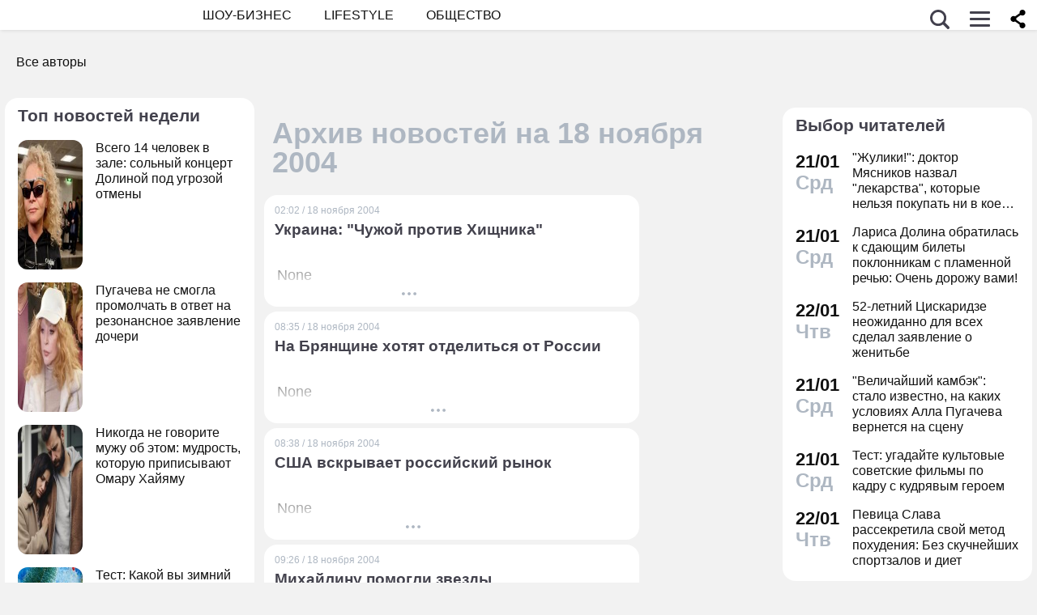

--- FILE ---
content_type: text/html; charset=utf-8
request_url: https://dni.ru/archive/2004/11/18/
body_size: 26914
content:

<!DOCTYPE html>
<html lang="ru" dir="ltr" prefix="og: https://ogp.me/ns#">
<head>


<title>Архив новостей на 18 ноября 2004</title>


<meta http-equiv="Content-Type" content="text/html; charset=UTF-8" />
<meta name="Robots"             content="index,follow,max-image-preview:large" />
<meta name="viewport" content="width=device-width, initial-scale=1">


<link rel="canonical" href="https://dni.ru/archive/2004/11/18/">

<meta name="original-source" content="https://dni.ru/" />


<meta property="og:image"       content="" />



<!-- Favicons  -->
<link rel="icon" type="image/png" sizes="32x32" href="/static/favicon-32x32.png">
<link rel="icon" type="image/png" sizes="16x16" href="/static/favicon-16x16.png">
<link rel="mask-icon" href="/static/safari-pinned-tab.svg" color="#ffffff">

<!-- Apple -->
<link rel="apple-touch-startup-image" href="/static/apple-touch-icon.png">
<link rel="apple-touch-icon" href="/static/apple-touch-icon.png">

<link rel="apple-touch-icon" sizes="180x180" href="/static/apple-touch-icon-180x180.png">

<style>
.color_01,.color_02,.color_03,.color_04,.color_05,.color_06,.color_07,.color_08,.color_09,.color_10,.color_11,.color_12,.color_13,.color_14,.color_15,.color_16,.color_17,.color_18,.color_19,.color_20,.color_21,.color_22,.color_23,.color_24,.color_25{color:#fff}.swiper-slide,.swiper-wrapper{width:100%;height:100%;transition-property:transform;position:relative}.bx-wrapper,.carousel__item,.swiper-container,.swiper-slide,.swiper-wrapper{position:relative}#share_menu,.swiper-pagination.fixed{box-shadow:1px 1px 4px 0 rgb(0 0 0 / 10%)}.map_btn,a,ul.menu li a{text-decoration:none}body,ul.menu li a{color:var(--text-gray)}.date strong,h2.grey,h3.grey,ul.menu li a{line-height:1}#infra ul li,.horoscope__menu,.news_text ul.social_btn li,.swiper-container li,ul,ul.menu,ul.metro,ul.sonnik_filter,ul.sonnik_result{list-style:none}.headline.hot_news strong,.horoscope__menu a,table.year,ul.left_menu{text-transform:uppercase}#share_menu li,table.year td:last-child table.month{margin-right:0}.adaurum .adaurum-text,.adaurum .adaurum-title{font-family:apple-system,BlinkMacSystemFont,"Segoe UI",Roboto,"Helvetica Neue",Arial,"Noto Sans",sans-serif;font-style:normal}:root{--logo-target:#800080;--logo-target-20:#E41D3720;--logo-ring:#C5C6C7;--bg-white:hsl(214, 0%, 95%);--text-gray:hsl(214, 0%, 20%);--menu-bg:#fffffff2;--logo-text:#43424D;--grey:#AEB7C2}body{font-size:16px;font-family:apple-system,BlinkMacSystemFont,"Segoe UI",Roboto,"Helvetica Neue",Arial,"Noto Sans",sans-serif;background:var(--bg-white)}.color_01{background:#e9967a}.color_02{background:purple}.color_03{background:#db7093}.color_04{background:#fbc8c5}.color_05{background:#b8dfec}.color_06{background:#84a3bc}.color_07{background:#00656e}.color_08{background:#fdc04e}.color_09{background:#843e83}.color_10{background:#c94235}.color_11{background:#00589b}.color_12{background:#d6ccc1}.color_13{background:#829e86}.color_14{background:#bdc1c0}.color_15{background:#66686c}.color_16{background:#a0346c}.color_17{background:#907f53}.color_18{background:#ff952c}.color_19{background:#f1dd95}.color_20{background:#265d7e}.color_21{background:#ccd8d0}.color_22{background:#b58272}.color_23{background:#9f4f4e}.color_24{background:#feeac9}.color_25{background:#cda091}input::-webkit-input-placeholder{opacity:1;transition:opacity .3s}input::-moz-placeholder{opacity:1;transition:opacity .3s}input:-moz-placeholder{opacity:1;transition:opacity .3s}input:-ms-input-placeholder{opacity:1;transition:opacity .3s}input:focus::-webkit-input-placeholder{opacity:0;transition:opacity .3s}input:focus::-moz-placeholder{opacity:0;transition:opacity .3s}input:focus:-moz-placeholder{opacity:0;transition:opacity .3s}input:focus:-ms-input-placeholder{opacity:0;transition:opacity .3s}a.full_size_link{display:flex;height:fit-content;border-radius:16px;z-index:4;width:100%}a{color:#111}.swiper-container{margin-left:auto;margin-right:auto;overflow:hidden;padding:0;z-index:1;max-width:100%}.swiper-wrapper{z-index:1;display:flex;box-sizing:content-box}*,.container,.uk-slider-items img{box-sizing:border-box}.swiper-container-autoheight .swiper-wrapper{align-items:flex-start;transition-property:transform,height}.swiper-container-android .swiper-slide,.swiper-wrapper{transform:translate3d(0,0,0)}.swiper-slide{flex-shrink:0}.swiper-container-autoheight,.swiper-container-autoheight .swiper-slide{height:auto}.swiper-container .swiper-notification{position:absolute;left:0;top:0;pointer-events:none;opacity:0;z-index:-1000}.swiper-pagination{display:flex;flex-direction:row;list-style:none;justify-content:center;padding:6px 0;flex:1;min-height:24px}.swiper-pagination span{padding:6px;cursor:pointer;height:12px;width:12px;margin:0 4px;background-color:var(--logo-ring);border-radius:50%;display:inline-block;transition:background-color .6s;opacity:.8}.swiper-pagination span.swiper-pagination-bullet-active{background-color:var(--logo-target)}.swiper-pagination.fixed{width:100%;position:fixed;top:0;margin:0;border-radius:0;background-color:#fff;z-index:100;height:12px}.bx-wrapper .bx-loading{min-height:50px;background:url('/static/img/bx_loader.gif') center center no-repeat #fff;height:100%;width:100%;position:absolute;top:0;left:0;z-index:2000}.hide_pc,.menu-btn:checked~ul.left_menu,.menu-btn:checked~ul.left_menu li{display:none!important}.article__quote{background:url("data:image/svg+xml;charset=UTF-8,%3csvg xmlns='http://www.w3.org/2000/svg' xml:space='preserve' width='100%25' height='100%25' version='1.1' style='shape-rendering:geometricPrecision; text-rendering:geometricPrecision; image-rendering:optimizeQuality; fill-rule:evenodd; clip-rule:evenodd' viewBox='0 0 600 600' xmlns:xlink='http://www.w3.org/1999/xlink' xmlns:xodm='http://www.corel.com/coreldraw/odm/2003'%3e%3cdefs%3e%3cstyle type='text/css'%3e%3c![CDATA[ .fil0 %7bfill:%23C5C6C7%7d ]]%3e%3c/style%3e%3c/defs%3e%3cg id='Слой_x0020_1'%3e%3cpath fill='%23E41D37' d='M272.93 404.25l-82.24 0c-7.56,0 -13.7,-6.14 -13.7,-13.7 0,-32.25 -0.12,-64.64 0.06,-96.82 0.25,-51.76 26.87,-86.95 78.82,-96.05 5.52,-0.96 11.42,-1.73 16.99,-1.92 7.54,0 13.65,6.11 13.65,13.64l0.08 19.49c0.56,7.53 -5.1,14.1 -12.63,14.66 -9.27,0.71 -18.64,2.37 -27.06,6.46 -17.05,8.23 -22.89,26.73 -22.04,44.54l1.22 0.06 46.85 0c7.56,0 13.7,6.14 13.7,13.7l0 82.24c0,7.56 -6.14,13.7 -13.7,13.7zm136.43 0l-82.24 0c-7.56,0 -13.7,-6.14 -13.7,-13.7 0,-32.25 -0.12,-64.64 0.06,-96.82 0.25,-51.76 26.87,-86.95 78.82,-96.05 5.52,-0.96 11.42,-1.73 16.99,-1.92 7.54,0 13.65,6.11 13.65,13.64l0.08 19.49c0.56,7.53 -5.1,14.1 -12.63,14.66 -9.27,0.71 -18.64,2.37 -27.06,6.46 -17.05,8.23 -22.89,26.73 -22.04,44.54l1.22 0.06 46.85 0c7.56,0 13.7,6.14 13.7,13.7l0 82.24c0,7.56 -6.14,13.7 -13.7,13.7z'/%3e%3cpath fill='%23d5d6d7' d='M300 0l0.03 0 0.07 0c82.89,0 153.61,29.26 212.12,87.78 58.48,58.48 87.74,129.18 87.78,212.14l0 0.08 0 0.03 0 0.07c0,82.89 -29.26,153.6 -87.78,212.12 -58.51,58.53 -129.23,87.78 -212.12,87.78l-0.07 0 -0.03 0 -0.08 0c-82.95,-0.04 -153.66,-29.3 -212.14,-87.78 -58.53,-58.52 -87.78,-129.23 -87.78,-212.12l0 -0.07 0 -0.03 0 -0.08c0.04,-82.94 29.31,-153.66 87.78,-212.14 58.48,-58.48 129.18,-87.74 212.14,-87.78l0.08 0zm0 91.83c114.97,0 208.17,93.2 208.17,208.17 0,41.59 -12.19,80.33 -33.2,112.83 -6.41,9.93 29.78,69.13 21.82,77.79 -9.09,9.9 -62.56,-30.94 -73.39,-22.95 -34.53,25.45 -77.21,40.5 -123.4,40.5 -114.97,0 -208.17,-93.2 -208.17,-208.17 0,-114.97 93.2,-208.17 208.17,-208.17z'/%3e%3c/g%3e%3c/svg%3e") left 16px top 9px/40px no-repeat #fff0f5;margin:0 -16px 16px;padding:16px 16px 16px 70px}.news a{font-weight:500;color:var(--logo-target);border-radius:9px}.news .accordion a,.news .blog_header a{color:#000;padding:0;background:0 0}.news a:hover{color:var(--logo-target);background:#f4f5f6;transition:background .1s}.news .accordion a:hover{color:#000;background:0 0}.autor span{font-weight:600}.autor small,.realty table,img.serial_img{width:100%}.social_btn li,li.ok,li.tg,li.tv,li.vb,li.vk,li.wp{width:40px;height:40px;margin-right:6px}.social_btn li a,li.ok a,li.tg a,li.tv a,li.vb a,li.vk a,li.wp a{display:flex;width:40px;height:40px;background-size:40px;background-position:center;background-repeat:no-repeat}.tag,ul.sonnik_result li:hover{background:#f2f4f6}.social_btn .wp a{background-image:url("data:image/svg+xml,%3Csvg xmlns='http://www.w3.org/2000/svg' viewBox='0 0 215 215'%3E%3Cg id='WhatsApp'%3E%3Cpath fill='%2325d366' d='M831 103.2c0-48.65 0-73 15.11-88.09S885.55 0 934.2 0h8.6c48.65 0 73 0 88.09 15.11S1046 54.55 1046 103.2v8.6c0 48.65 0 73-15.11 88.09S991.45 215 942.8 215h-8.6c-48.65 0-73 0-88.09-15.11S831 160.45 831 111.8Z' transform='translate(-831)'/%3E%3Cg%3E%3Cpath data-name='WhatsApp' fill='%23ffffff' d='M880.57 166.37l8.3-30.32a58.51 58.51 0 1 1 50.7 29.3h0a58.38 58.38 0 0 1-27.95-7.12ZM913 147.64l1.78 1.05a48.5 48.5 0 0 0 24.75 6.78h0a48.62 48.62 0 1 0-41.2-22.79l1.16 1.84-4.91 17.95Z' transform='translate(-831)'/%3E%3Cpath data-name='WhatsApp' fill='%23ffffff' d='M969 120.76c-.36-.61-1.34-1-2.8-1.71s-8.65-4.27-10-4.75-2.31-.74-3.29.73-3.77 4.75-4.63 5.73-1.7 1.1-3.16.37a40.29 40.29 0 0 1-11.76-7.26 44.05 44.05 0 0 1-8.13-10.13c-.85-1.46-.09-2.25.64-3s1.46-1.71 2.19-2.56a10 10 0 0 0 1.46-2.44 2.67 2.67 0 0 0-.12-2.56c-.36-.73-3.29-7.93-4.5-10.86s-2.4-2.46-3.29-2.51-1.83 0-2.81 0A5.38 5.38 0 0 0 915 81.61a16.41 16.41 0 0 0-5.12 12.2c0 7.19 5.24 14.14 6 15.12s10.31 15.74 25 22.07a81.77 81.77 0 0 0 8.34 3.08 19.86 19.86 0 0 0 9.2.58c2.81-.42 8.65-3.53 9.87-7S969.41 121.37 969 120.76Z' transform='translate(-831)'/%3E%3C/g%3E%3C/g%3E%3C/svg%3E")}.social_btn .vb a{background-image:url("data:image/svg+xml,%3Csvg xmlns='http://www.w3.org/2000/svg' viewBox='0 0 215 215'%3E%3Cg%3E%3Cpath fill='%237360f2' d='M0 380.2c0-48.65 0-73 15.11-88.09S54.55 277 103.2 277h8.6c48.65 0 73 0 88.09 15.11S215 331.55 215 380.2v8.6c0 48.65 0 73-15.11 88.09S160.45 492 111.8 492h-8.6c-48.65 0-73 0-88.09-15.11S0 437.45 0 388.8Z' transform='translate(0 -277)'/%3E%3Cg%3E%3Cpath fill='%23ffffff' d='M152.45 339.36c-3-2.8-15.3-11.7-42.61-11.82 0 0-32.21-1.94-47.91 12.46-8.74 8.74-11.81 21.53-12.14 37.39S49.05 423 77.7 431h0l0 12.3s-.19 5 3.09 6c4 1.23 6.29-2.55 10.08-6.63 2.08-2.24 5-5.53 7.11-8 19.59 1.65 34.66-2.12 36.37-2.68 4-1.28 26.34-4.15 30-33.86C168.1 367.47 162.52 348.09 152.45 339.36Zm3.32 56.54c-3.07 24.81-21.23 26.37-24.58 27.44A101.66 101.66 0 0 1 99.89 426s-12.4 15-16.27 18.85a2.07 2.07 0 0 1-1.79.73c-.67-.16-.85-.95-.85-2.1 0-1.65.11-20.44.11-20.44h0c-24.23-6.73-22.82-32-22.54-45.27s2.76-24.09 10.15-31.39c13.28-12 40.64-10.23 40.64-10.23 23.1.1 34.17 7.06 36.74 9.39 8.52 7.29 12.86 24.76 9.69 50.34Z' transform='translate(0 -277)'/%3E%3Cpath fill='%23ffffff' d='M121.08 378.24a1.54 1.54 0 0 1-1.54-1.47c-.26-5.25-2.73-7.81-7.77-8.08a1.54 1.54 0 0 1 .16-3.08c6.66.35 10.36 4.15 10.7 11a1.55 1.55 0 0 1-1.47 1.62Z' transform='translate(0 -277)'/%3E%3Cpath fill='%23ffffff' d='M129 380.9h0a1.56 1.56 0 0 1-1.52-1.58 17.81 17.81 0 0 0-4.61-13.07c-3.21-3.51-7.61-5.42-13.45-5.85a1.54 1.54 0 0 1 .22-3.08c6.58.48 11.79 2.78 15.51 6.84a21.1 21.1 0 0 1 5.42 15.23A1.54 1.54 0 0 1 129 380.9Z' transform='translate(0 -277)'/%3E%3Cpath fill='%23ffffff' d='M137.12 384.07a1.53 1.53 0 0 1-1.54-1.53c-.07-9.32-2.87-16.74-8.31-22.05a28.67 28.67 0 0 0-20.49-8.1 1.55 1.55 0 1 1 0-3.09h0c9 .07 16.58 3.09 22.62 9s9.17 14.06 9.25 24.23a1.55 1.55 0 0 1-1.54 1.56Z' transform='translate(0 -277)'/%3E%3Cpath fill='%23ffffff' d='M112.16 397.38a4.22 4.22 0 0 0 3.34-1.25l2.28-2.87a5 5 0 0 1 6.35-.88c2 1.11 3.84 2.32 5.66 3.61s5.26 4.22 5.27 4.22a4.35 4.35 0 0 1 .92 5.7.43.43 0 0 1 0 0 23.64 23.64 0 0 1-4.74 5.84l0 0a9.36 9.36 0 0 1-4.82 2.33 3.3 3.3 0 0 1-.7 0 6.46 6.46 0 0 1-2-.32l-.05-.07c-2.43-.69-6.49-2.4-13.24-6.13a79 79 0 0 1-11.13-7.35 56.84 56.84 0 0 1-5-4.44l-.17-.17-.17-.17h0l-.17-.16c-.06-.06-.11-.12-.17-.17a58.52 58.52 0 0 1-4.43-5 78.36 78.36 0 0 1-7.35-11.12c-3.73-6.76-5.45-10.81-6.13-13.24l-.08-.06a6.43 6.43 0 0 1-.31-2 3.35 3.35 0 0 1 0-.71 9.58 9.58 0 0 1 2.34-4.82l0 0a23.64 23.64 0 0 1 5.84-4.74h0a4.36 4.36 0 0 1 5.7.91s3 3.54 4.21 5.27a67.17 67.17 0 0 1 3.62 5.67 5 5 0 0 1-.88 6.35l-2.87 2.28A4.21 4.21 0 0 0 92 377.26S96.29 393.33 112.16 397.38Z' transform='translate(0 -277)'/%3E%3C/g%3E%3C/g%3E%3C/svg%3E")}.social_btn .vk a{background-image:url("data:image/svg+xml,%3Csvg id='Icons' xmlns='http://www.w3.org/2000/svg' viewBox='0 0 215 215'%3E%3Cg id='VK'%3E%3Cpath fill='%230077ff' d='M0 103.2c0-48.65 0-73 15.11-88.09S54.55 0 103.2 0h8.6c48.65 0 73 0 88.09 15.11S215 54.55 215 103.2v8.6c0 48.65 0 73-15.11 88.09S160.45 215 111.8 215h-8.6c-48.65 0-73 0-88.09-15.11S0 160.45 0 111.8Z'/%3E%3Cpath id='VK-2' data-name='VK' fill='%23ffffff' d='M112 151c-45.86 0-72-31.44-73.1-83.75h23c.75 38.4 17.69 54.66 31.1 58v-58h21.63v33.12c13.24-1.43 27.16-16.52 31.85-33.12h21.63c-3.6 20.46-18.69 35.55-29.42 41.75 10.73 5 27.91 18.19 34.45 42H149.29C144.18 135 131.44 122.7 114.59 121V151Z'/%3E%3C/g%3E%3C/svg%3E")}.social_btn .ok a{background-image:url("data:image/svg+xml,%3Csvg id='Icons' xmlns='http://www.w3.org/2000/svg' viewBox='0 0 215 215'%3E%3Cg%3E%3Cpath fill='%23ee8208' d='M831 657.2c0-48.65 0-73 15.11-88.09S885.55 554 934.2 554h8.6c48.65 0 73 0 88.09 15.11S1046 608.55 1046 657.2v8.6c0 48.65 0 73-15.11 88.09S991.45 769 942.8 769h-8.6c-48.65 0-73 0-88.09-15.11S831 714.45 831 665.8Z' transform='translate(-831 -554)'/%3E%3Cg id='Ok-2' data-name='Ok'%3E%3Cpath fill='%23ffffff' d='M938.45 665.08a32.79 32.79 0 1 0-32.79-32.79 32.84 32.84 0 0 0 32.79 32.79m0-46.4a13.61 13.61 0 1 1-13.6 13.61 13.61 13.61 0 0 1 13.6-13.61' transform='translate(-831 -554)'/%3E%3Cpath fill='%23ffffff' d='M951.75 691.78a61.26 61.26 0 0 0 19.09-7.92 9.65 9.65 0 1 0-10.26-16.34 41.76 41.76 0 0 1-44.16 0 9.65 9.65 0 0 0-10.26 16.34 60.29 60.29 0 0 0 19.09 7.92l-18.37 18.38a9.61 9.61 0 0 0 0 13.6 9.93 9.93 0 0 0 6.8 2.84 9.37 9.37 0 0 0 6.8-2.84l18.07-18.07 18.07 18.07a9.62 9.62 0 0 0 13.61-13.6Z' transform='translate(-831 -554)'/%3E%3C/g%3E%3C/g%3E%3C/svg%3E")}.social_btn .tg a{background-image:url("data:image/svg+xml,%3Csvg xmlns='http://www.w3.org/2000/svg' xmlns:xlink='http://www.w3.org/1999/xlink' viewBox='0 0 215 215'%3E%3Cg%3E%3Cpath fill='%232aabee' d='M554 103.2c0-48.65 0-73 15.11-88.09S608.55 0 657.2 0h8.6c48.65 0 73 0 88.09 15.11S769 54.55 769 103.2v8.6c0 48.65 0 73-15.11 88.09S714.45 215 665.8 215h-8.6c-48.65 0-73 0-88.09-15.11S554 160.45 554 111.8Z' transform='translate(-554)'/%3E%3Cpath fill='%23ffffff' d='M598.29 105q51.57-22.47 68.78-29.63c32.76-13.63 39.56-16 44-16.07a7.7 7.7 0 0 1 4.57 1.37 5 5 0 0 1 1.68 3.19 21 21 0 0 1 .2 4.65c-1.78 18.65-9.46 63.91-13.37 84.79-1.65 8.84-4.9 11.81-8.06 12.1-6.85.63-12.05-4.53-18.68-8.88-10.38-6.8-16.25-11-26.32-17.68-11.65-7.67-4.1-11.89 2.54-18.78 1.74-1.81 31.91-29.26 32.5-31.75a2.41 2.41 0 0 0-.55-2.08 2.68 2.68 0 0 0-2.44-.24q-1.56.36-49.75 32.88-7.07 4.86-12.79 4.73c-4.22-.09-12.32-2.38-18.34-4.34-7.38-2.4-13.25-3.67-12.74-7.75Q589.91 108.31 598.29 105Z' transform='translate(-554)'/%3E%3C/g%3E%3C/svg%3E")}.social_btn .tv a{background-image:url("data:image/svg+xml,%3Csvg xmlns='http://www.w3.org/2000/svg' viewBox='0 0 215 215'%3E%3Cg %3E%3Cpath fill='%231da1f2' d='M554 657.2c0-48.65 0-73 15.11-88.09S608.55 554 657.2 554h8.6c48.65 0 73 0 88.09 15.11S769 608.55 769 657.2v8.6c0 48.65 0 73-15.11 88.09S714.45 769 665.8 769h-8.6c-48.65 0-73 0-88.09-15.11S554 714.45 554 665.8Z' transform='translate(-554 -554)'/%3E%3Cpath fill='%23ffffff' d='M641 713c45.37 0 70.19-37.59 70.19-70.2 0-1.06 0-2.13-.07-3.18a50.32 50.32 0 0 0 12.31-12.77 49.45 49.45 0 0 1-14.17 3.88 24.78 24.78 0 0 0 10.84-13.65 49.3 49.3 0 0 1-15.66 6 24.69 24.69 0 0 0-42 22.5 70 70 0 0 1-50.85-25.78 24.7 24.7 0 0 0 7.64 32.94 24.56 24.56 0 0 1-11.2-3.09V650a24.68 24.68 0 0 0 19.79 24.19 24.67 24.67 0 0 1-11.14.42 24.71 24.71 0 0 0 23 17.13A49.39 49.39 0 0 1 609 702.31a50.12 50.12 0 0 1-5.87-.35A69.82 69.82 0 0 0 641 713' transform='translate(-554 -554)'/%3E%3C/g%3E%3C/svg%3E")}.bank_icons,.filder,.row_wrap{display:flex;flex-direction:row;flex-wrap:wrap}.horo{width:100%;padding:16px;display:flex;flex-direction:column;align-items:center;justify-content:center}.block_w img.zodiak{opacity:.8;transition:.3s;padding:10px;z-index:3}.block_w:hover img.zodiak{opacity:1;transition:.3s;padding:0}.horo_header{text-align:center;padding-top:10px}.horo_date{font-size:14px;color:#aeb7c2;text-align:center;line-height:30px}.filter_wrapper{display:flex;flex-direction:row;width:100%}.scrolling-wrapper{overflow-x:scroll;overflow-y:hidden;white-space:nowrap;-webkit-overflow-scrolling:touch;max-width:525px;padding-bottom:12px}ul.sonnik_filter{display:flex}ul.sonnik_filter li{display:inline-block;padding:6px 8px;background:#f2f4f6;border-radius:9px;margin:6px;cursor:pointer}ul.sonnik_result{display:flex;flex-direction:row;flex-wrap:wrap}ul.sonnik_result li{margin:3px;padding:6px 8px;background:#fff;border-radius:9px;cursor:pointer}input.poisk{padding:0 20px;height:40px;color:#212529;font-size:18px;background-color:#fff;background-clip:padding-box;border:1px solid #ced4da;-webkit-appearance:none;-moz-appearance:none;appearance:none;border-radius:6px;transition:border-color .15s ease-in-out,box-shadow .15s ease-in-out}input.poisk:focus,select.poisk:focus{color:#212529;background-color:#fff;border-color:var(--logo-target);outline:0;box-shadow:0 0 0 .2rem var(--logo-target-20)}.center_page{display:flex;align-items:center;justify-content:center;height:80vh;text-align:center;line-height:1.3}h1.big_404{font-size:90px;font-weight:800;color:#e41D3766}.date strong,h2.grey,h3.grey,small{color:#aeb7c2}img.serial_img{max-width:100%;border-radius:16px;font-size:0}.tag{padding:6px 12px;border-radius:9px;margin:8px 12px 4px 0;transition:.3s}#share_menu,.price{background:#ffffffcc}.carousel__item,.carousel__showcase,.map_wrap{border-radius:16px;overflow:hidden}.tag:hover{background:#f2f4f699;transition:.3s;box-shadow:inset 0 0 1px #f2f4f6}.tag_row{display:flex;flex-direction:row;flex-wrap:wrap;z-index:5}.realty_map{padding:16px}.map_wrap{display:block;margin-top:6px}.bank_icons img{padding:12px}a.developer{display:flex;align-items:center}.item:not(:last-child),a.developer img{margin-right:10px}ul.metro li{line-height:24px}ul.metro li:before{margin:3px 6px;display:block;float:left;content:'';background-image:url('/static/realty/images/metro.png');background-position:center;background-repeat:no-repeat;background-size:18px;width:18px;height:18px}ul.metro li.direction:before{background-image:url('/static/realty/css/images/road.png')}.carousel{max-width:730px;margin:0 auto}.carousel__showcase{max-width:650px;margin:0 auto;font-size:0;line-height:0}.ml-auto,.price{margin-left:auto}.carousel__controls{display:flex;width:100%;align-items:center;justify-content:space-between;flex-wrap:no-wrap;margin-bottom:15px}.carousel__showcase+.carousel__controls{margin-top:10px}.carousel__control{display:flex;align-items:center;width:40px;justify-content:center}.carousel__control:active i{color:#f44336}.carousel__item-container{display:flex;align-items:center;justify-content:space-between;flex-wrap:no-wrap;width:100%}.carousel__item{display:block;width:25%;font-size:0;line-height:0}.carousel__item::after{content:"";display:block;padding-bottom:62.5%}.carousel__item+.carousel__item{margin-left:10px}.carousel__link{position:absolute;top:0;left:0;bottom:0;right:0;display:block;overflow:hidden}.accordion>label,.block_w,.checkbox-btn,.po_teme,.row,.time_line,span.shade{position:relative}.carousel__image{width:100%;transition:transform .6s cubic-bezier(.165, .84, .44, 1)}.carousel__link:hover .carousel__image{transform:scale(1.05)}*{margin:0;padding:0;line-height:1.35;outline:0;transition:none}.news_header h1,h2{font-size:24px}.blog_header,.blog_header h1{font-size:21px}.row{display:flex;flex-direction:row;align-items:top;justify-content:flex-start;flex-wrap:wrap}.col,.col-2,.col-3{display:flex;flex-direction:column;height:fit-content;position:relative}.col{flex:1;max-width:320px}.col-2{flex:2}.col-3{flex:3}.pt-50{padding-top:50px}.mr-auto{margin-right:auto}.blog_header img,.mr-16{margin-right:16px}.header .row{align-items:center}.header .col{max-width:100%;flex:none}.blog_header{padding:6px;display:flex;font-weight:500;line-height:21px;color:var(--logo-text);align-items:flex-start;width:100%}.blog_info,small{font-weight:400;font-size:12px}.blog_header img{height:70px;width:70px;border-radius:100%;box-shadow:0 0 0 6px #aeb7C299;border:3px solid #fff;margin-bottom:4px}.blog_text{padding:0 3px;display:-webkit-box;-webkit-line-clamp:3;-webkit-box-orient:vertical;overflow:hidden}.news_line,.news_min_text a{-webkit-line-clamp:4;-webkit-box-orient:vertical;overflow:hidden}.blog_info{color:var(--grey);display:flex;justify-content:flex-end;margin-top:auto}.date,.date strong,.lenta_header,.time,h1,h2,h2.grey,h3,h3.grey,strong{font-weight:600}.price{margin-top:-46px;padding:3px 16px;width:fit-content;border-radius:12px}.block_w,.news_img,.promo_img,.time_line{border-radius:16px}.filter{margin-top:6px}.realty .news_img{margin:0 -10px 6px}.realty .news_header{padding:20px 6px 3px;min-height:auto}.realty .news_min_text{padding:3px 6px}.date,.lenta,header{display:flex;flex-direction:column}.lenta_header{flex-direction:column;font-size:18px;margin-bottom:8px;padding-left:6px}.time_line{display:flex;margin:2px 0;padding:6px}.time_line:hover{background:#f2f4f6;transition:.3s}.date,.time{font-size:22px}.news_line,table.year table.month td a{font-weight:400}.news_min_header,.promo_header{font-size:18px;color:var(--logo-text)}.date strong{font-size:24px}.news_line{padding-left:16px;display:-webkit-box;line-height:1.2}h1,h2,h3,strong{color:var(--logo-text)}.promo_header,strong{font-weight:500}h2.grey{font-size:36px;padding:32px 16px 16px}h3.grey{font-size:22px}.header .left_menu li a h1,.po_teme p{font-size:16px}h3.modul{padding:6px}.news_img{height:fit-content;max-height:628px;display:flex;justify-content:center;overflow:hidden;margin:6px 0}.news_img img,.promo_img img{display:flex;box-sizing:border-box;width:100%;height:auto}.more_btn{height:16px;width:100%;background-image:url("data:image/svg+xml, %3Csvg xmlns='http://www.w3.org/2000/svg' xml:space='preserve' width='18' height='10' version='1.1' style='shape-rendering:geometricPrecision; text-rendering:geometricPrecision; image-rendering:optimizeQuality; fill-rule:evenodd; clip-rule:evenodd' viewBox='0 0 471.84 100.02' xmlns:xlink='http://www.w3.org/1999/xlink'%3E%3Cpath fill='%23AEB7C2' d='M-0 50.01c0,-27.61 22.39,-50 50,-50 27.61,0 50,22.39 50,50 0,27.61 -22.39,50 -50,50 -27.61,0 -50,-22.39 -50,-50zm185.92 0c0,-27.61 22.39,-50 50,-50 27.61,0 50,22.39 50,50 0,27.61 -22.39,50 -50,50 -27.61,0 -50,-22.39 -50,-50zm185.91 0c0,-27.61 22.39,-50 50,-50 27.61,0 50,22.39 50,50 0,27.61 -22.39,50 -50,50 -27.61,0 -50,-22.39 -50,-50z'/%3E%3C/svg%3E");background-position:center;background-repeat:no-repeat}.accordion>.accordion-toggle:checked~section,.block_w{height:fit-content}.news_min_header{display:flex;font-weight:500;padding:0 3px 6px 6px}.block_w{display:flex;background:#fff;flex:1;margin:6px}.row .block_w.big,.row .col .block_w{max-width:100%}.blog,.lenta,.news,.news_min,.promo{display:flex;flex-direction:column;padding:8px 10px;min-height:120px;min-width:307px;max-width:calc(100vw - 12px)}.blog{min-height:180px}.promo{width:308px;z-index:999!important}.realty{display:flex;flex-direction:column;padding:0 10px 8px;min-width:307px}.promo_header{display:flex;padding:0 3px 3px 6px}.poisk_data,.promo_info{color:#aeb7c2;font-size:12px}.promo_info,.promo_text{padding:3px 6px 0}.promo_img{width:100%;overflow:hidden;background:#f0f0f0;margin:6px 0}.promo_img.mt-0{margin-top:0}.promo_info{display:flex;justify-content:space-between}.poisk_data{padding:3px}.promo_btn{padding:3px;border-radius:916px;background:#f0f0f066;height:30px;width:30px;margin-left:6px;cursor:pointer}.news_min_btn,.views{background-repeat:no-repeat}.promo_btn:hover{background:#f0f0f0aa}.news_header{color:var(--logo-text);padding:0 3px 3px;min-height:54px}.news_min_btn{width:24px;height:24px;background-position:center;background-size:7px}.news_min_text a{padding-right:6px;display:-webkit-box;border-radius:0}span.shade{display:flex;width:100%;height:50px;margin-top:-50px;background:linear-gradient(180deg,rgba(255,255,255,0) 0,rgba(255,255,255,.9) 100%);z-index:999}.views{padding-left:26px;background-position:left 6px center;font-size:14px;color:var(--grey);background-image:url("data:image/svg+xml,   %3Csvg fill='none' height='16' viewBox='0 0 16 16' width='16' xmlns='http://www.w3.org/2000/svg'%3E%3Cg%3E%3Cpath fill='%23AEB7C2' d='M9.5 8a1.5 1.5 0 1 1-3 0 1.5 1.5 0 0 1 3 0z'%3E%3C/path%3E%3Cpath fill='%23a3aab8' clip-rule='evenodd' d='M15.5 8c0-1-3-5-7.5-5S.5 7 .5 8s3 5 7.5 5 7.5-4 7.5-5zm-4 0a3.5 3.5 0 1 1-7 0 3.5 3.5 0 0 1 7 0z' fill-rule='evenodd'%3E%3C/path%3E%3C/g%3E%3C/svg%3E")}.checkbox-btn,.map_btn{color:#fff;font-size:18px}.news_text,.preview_text{display:flex;flex-direction:column;font-size:18px;padding:3px 6px}.preview_text{display:-webkit-box;-webkit-line-clamp:4;-webkit-box-orient:vertical;overflow:hidden}.news_text p{padding-bottom:16px}.top-news .news_img{max-height:314px}.news_text h2{margin:10px 0}.news_text ul li{list-style:disc}.news_text ul li::marker{color:var(--logo-target)}.news_text ul{padding-left:16px}.news_text ul.social_btn{padding-left:0}.container{width:1280px;margin:auto}.mt-60{margin-top:60px}.search{display:flex;flex-direction:row;align-items:center;justify-content:flex-end;width:250px;margin-left:auto}ul.left_menu{display:flex;align-items:center;justify-content:center;height:100%}ul.left_menu li{display:inline-flex;padding:6px 20px;font-size:16px}img.feed{border-radius:12px;height:inherit!important}.map_btn{display:block;margin:12px auto;line-height:30px;padding:8px 30px;border-radius:9px}.checkbox-btn,.checkbox-btn span{display:inline-block;border-radius:9px}.map_btn:hover{box-shadow:0 0 0 2px #e41D3755;transition:.3s;box-shadow:0 0 0 2px #bb264955}.checkbox-btn{margin:6px 3px;user-select:none;background:#aeb7c2;line-height:20px;box-shadow:0 0 0 2px #aeb7C222}.item,.po_teme{background:#f2f4f6;border-radius:16px}.checkbox-btn input[type=checkbox]{z-index:-1;opacity:0;display:block;width:0;height:0}.checkbox-btn span{cursor:pointer;line-height:30px;transition:background .2s;padding:8px 20px}.news_header h2,.news_header h3{display:-webkit-box;-webkit-line-clamp:2;-webkit-box-orient:vertical;overflow:hidden}.checkbox-btn input[type=checkbox]:checked+span{background:#e41d37;box-shadow:0 0 0 2px #e41D3755}.checkbox-btn:hover{background:#e41D3799;transition:.3s}.news_header{font-weight:600;color:var(--logo-text)}.autor,.checkbox,.item,.list,.menu2 .share-btn:hover .social_btn.menu,.po_teme,.po_teme p,.social_btn{display:flex}.po_teme_wrapper{display:flex;flex-direction:row;flex-wrap:wrap;margin:0 -6px}.po_teme{margin:6px;padding:6px;width:calc(50% - 12px)}.po_teme:hover{background:#f2f5f699}.po_teme p{padding:0 0 0 8px;flex-direction:column;font-weight:600}.mt-30{margin-top:30px}.list{padding:9px 0;overflow-x:scroll}.item{height:240px;width:180px;flex-shrink:0;justify-content:center;align-items:center;color:777;font-size:32px;box-shadow:var(--box-shadow)}.fotoreportaj_viewport{max-width:590px;width:100%}.autor{flex-direction:row;margin:6px 24px 6px 0}.autor img{margin-right:9px;border-radius:9px}#share_menu li a,ul.menu{margin:0}.social_btn{flex-direction:row;margin:12px 0}.wp a{background-image:url("data:image/svg+xml,%3Csvg xmlns='http://www.w3.org/2000/svg' viewBox='0 0 215 215'%3E%3Cg id='WhatsApp'%3E%3Cpath fill='%2325d366' d='M831 103.2c0-48.65 0-73 15.11-88.09S885.55 0 934.2 0h8.6c48.65 0 73 0 88.09 15.11S1046 54.55 1046 103.2v8.6c0 48.65 0 73-15.11 88.09S991.45 215 942.8 215h-8.6c-48.65 0-73 0-88.09-15.11S831 160.45 831 111.8Z' transform='translate(-831)'/%3E%3Cg%3E%3Cpath data-name='WhatsApp' fill='%23ffffff' d='M880.57 166.37l8.3-30.32a58.51 58.51 0 1 1 50.7 29.3h0a58.38 58.38 0 0 1-27.95-7.12ZM913 147.64l1.78 1.05a48.5 48.5 0 0 0 24.75 6.78h0a48.62 48.62 0 1 0-41.2-22.79l1.16 1.84-4.91 17.95Z' transform='translate(-831)'/%3E%3Cpath data-name='WhatsApp' fill='%23ffffff' d='M969 120.76c-.36-.61-1.34-1-2.8-1.71s-8.65-4.27-10-4.75-2.31-.74-3.29.73-3.77 4.75-4.63 5.73-1.7 1.1-3.16.37a40.29 40.29 0 0 1-11.76-7.26 44.05 44.05 0 0 1-8.13-10.13c-.85-1.46-.09-2.25.64-3s1.46-1.71 2.19-2.56a10 10 0 0 0 1.46-2.44 2.67 2.67 0 0 0-.12-2.56c-.36-.73-3.29-7.93-4.5-10.86s-2.4-2.46-3.29-2.51-1.83 0-2.81 0A5.38 5.38 0 0 0 915 81.61a16.41 16.41 0 0 0-5.12 12.2c0 7.19 5.24 14.14 6 15.12s10.31 15.74 25 22.07a81.77 81.77 0 0 0 8.34 3.08 19.86 19.86 0 0 0 9.2.58c2.81-.42 8.65-3.53 9.87-7S969.41 121.37 969 120.76Z' transform='translate(-831)'/%3E%3C/g%3E%3C/g%3E%3C/svg%3E")!important}.vb a{background-image:url("data:image/svg+xml,%3Csvg xmlns='http://www.w3.org/2000/svg' viewBox='0 0 215 215'%3E%3Cg%3E%3Cpath fill='%237360f2' d='M0 380.2c0-48.65 0-73 15.11-88.09S54.55 277 103.2 277h8.6c48.65 0 73 0 88.09 15.11S215 331.55 215 380.2v8.6c0 48.65 0 73-15.11 88.09S160.45 492 111.8 492h-8.6c-48.65 0-73 0-88.09-15.11S0 437.45 0 388.8Z' transform='translate(0 -277)'/%3E%3Cg%3E%3Cpath fill='%23ffffff' d='M152.45 339.36c-3-2.8-15.3-11.7-42.61-11.82 0 0-32.21-1.94-47.91 12.46-8.74 8.74-11.81 21.53-12.14 37.39S49.05 423 77.7 431h0l0 12.3s-.19 5 3.09 6c4 1.23 6.29-2.55 10.08-6.63 2.08-2.24 5-5.53 7.11-8 19.59 1.65 34.66-2.12 36.37-2.68 4-1.28 26.34-4.15 30-33.86C168.1 367.47 162.52 348.09 152.45 339.36Zm3.32 56.54c-3.07 24.81-21.23 26.37-24.58 27.44A101.66 101.66 0 0 1 99.89 426s-12.4 15-16.27 18.85a2.07 2.07 0 0 1-1.79.73c-.67-.16-.85-.95-.85-2.1 0-1.65.11-20.44.11-20.44h0c-24.23-6.73-22.82-32-22.54-45.27s2.76-24.09 10.15-31.39c13.28-12 40.64-10.23 40.64-10.23 23.1.1 34.17 7.06 36.74 9.39 8.52 7.29 12.86 24.76 9.69 50.34Z' transform='translate(0 -277)'/%3E%3Cpath fill='%23ffffff' d='M121.08 378.24a1.54 1.54 0 0 1-1.54-1.47c-.26-5.25-2.73-7.81-7.77-8.08a1.54 1.54 0 0 1 .16-3.08c6.66.35 10.36 4.15 10.7 11a1.55 1.55 0 0 1-1.47 1.62Z' transform='translate(0 -277)'/%3E%3Cpath fill='%23ffffff' d='M129 380.9h0a1.56 1.56 0 0 1-1.52-1.58 17.81 17.81 0 0 0-4.61-13.07c-3.21-3.51-7.61-5.42-13.45-5.85a1.54 1.54 0 0 1 .22-3.08c6.58.48 11.79 2.78 15.51 6.84a21.1 21.1 0 0 1 5.42 15.23A1.54 1.54 0 0 1 129 380.9Z' transform='translate(0 -277)'/%3E%3Cpath fill='%23ffffff' d='M137.12 384.07a1.53 1.53 0 0 1-1.54-1.53c-.07-9.32-2.87-16.74-8.31-22.05a28.67 28.67 0 0 0-20.49-8.1 1.55 1.55 0 1 1 0-3.09h0c9 .07 16.58 3.09 22.62 9s9.17 14.06 9.25 24.23a1.55 1.55 0 0 1-1.54 1.56Z' transform='translate(0 -277)'/%3E%3Cpath fill='%23ffffff' d='M112.16 397.38a4.22 4.22 0 0 0 3.34-1.25l2.28-2.87a5 5 0 0 1 6.35-.88c2 1.11 3.84 2.32 5.66 3.61s5.26 4.22 5.27 4.22a4.35 4.35 0 0 1 .92 5.7.43.43 0 0 1 0 0 23.64 23.64 0 0 1-4.74 5.84l0 0a9.36 9.36 0 0 1-4.82 2.33 3.3 3.3 0 0 1-.7 0 6.46 6.46 0 0 1-2-.32l-.05-.07c-2.43-.69-6.49-2.4-13.24-6.13a79 79 0 0 1-11.13-7.35 56.84 56.84 0 0 1-5-4.44l-.17-.17-.17-.17h0l-.17-.16c-.06-.06-.11-.12-.17-.17a58.52 58.52 0 0 1-4.43-5 78.36 78.36 0 0 1-7.35-11.12c-3.73-6.76-5.45-10.81-6.13-13.24l-.08-.06a6.43 6.43 0 0 1-.31-2 3.35 3.35 0 0 1 0-.71 9.58 9.58 0 0 1 2.34-4.82l0 0a23.64 23.64 0 0 1 5.84-4.74h0a4.36 4.36 0 0 1 5.7.91s3 3.54 4.21 5.27a67.17 67.17 0 0 1 3.62 5.67 5 5 0 0 1-.88 6.35l-2.87 2.28A4.21 4.21 0 0 0 92 377.26S96.29 393.33 112.16 397.38Z' transform='translate(0 -277)'/%3E%3C/g%3E%3C/g%3E%3C/svg%3E")!important}.vk a{background-image:url("data:image/svg+xml,%3Csvg id='Icons' xmlns='http://www.w3.org/2000/svg' viewBox='0 0 215 215'%3E%3Cg id='VK'%3E%3Cpath fill='%230077ff' d='M0 103.2c0-48.65 0-73 15.11-88.09S54.55 0 103.2 0h8.6c48.65 0 73 0 88.09 15.11S215 54.55 215 103.2v8.6c0 48.65 0 73-15.11 88.09S160.45 215 111.8 215h-8.6c-48.65 0-73 0-88.09-15.11S0 160.45 0 111.8Z'/%3E%3Cpath id='VK-2' data-name='VK' fill='%23ffffff' d='M112 151c-45.86 0-72-31.44-73.1-83.75h23c.75 38.4 17.69 54.66 31.1 58v-58h21.63v33.12c13.24-1.43 27.16-16.52 31.85-33.12h21.63c-3.6 20.46-18.69 35.55-29.42 41.75 10.73 5 27.91 18.19 34.45 42H149.29C144.18 135 131.44 122.7 114.59 121V151Z'/%3E%3C/g%3E%3C/svg%3E")!important}.ok a{background-image:url("data:image/svg+xml,%3Csvg id='Icons' xmlns='http://www.w3.org/2000/svg' viewBox='0 0 215 215'%3E%3Cg%3E%3Cpath fill='%23ee8208' d='M831 657.2c0-48.65 0-73 15.11-88.09S885.55 554 934.2 554h8.6c48.65 0 73 0 88.09 15.11S1046 608.55 1046 657.2v8.6c0 48.65 0 73-15.11 88.09S991.45 769 942.8 769h-8.6c-48.65 0-73 0-88.09-15.11S831 714.45 831 665.8Z' transform='translate(-831 -554)'/%3E%3Cg id='Ok-2' data-name='Ok'%3E%3Cpath fill='%23ffffff' d='M938.45 665.08a32.79 32.79 0 1 0-32.79-32.79 32.84 32.84 0 0 0 32.79 32.79m0-46.4a13.61 13.61 0 1 1-13.6 13.61 13.61 13.61 0 0 1 13.6-13.61' transform='translate(-831 -554)'/%3E%3Cpath fill='%23ffffff' d='M951.75 691.78a61.26 61.26 0 0 0 19.09-7.92 9.65 9.65 0 1 0-10.26-16.34 41.76 41.76 0 0 1-44.16 0 9.65 9.65 0 0 0-10.26 16.34 60.29 60.29 0 0 0 19.09 7.92l-18.37 18.38a9.61 9.61 0 0 0 0 13.6 9.93 9.93 0 0 0 6.8 2.84 9.37 9.37 0 0 0 6.8-2.84l18.07-18.07 18.07 18.07a9.62 9.62 0 0 0 13.61-13.6Z' transform='translate(-831 -554)'/%3E%3C/g%3E%3C/g%3E%3C/svg%3E")!important}.tg a{background-image:url("data:image/svg+xml,%3Csvg xmlns='http://www.w3.org/2000/svg' xmlns:xlink='http://www.w3.org/1999/xlink' viewBox='0 0 215 215'%3E%3Cg%3E%3Cpath fill='%232aabee' d='M554 103.2c0-48.65 0-73 15.11-88.09S608.55 0 657.2 0h8.6c48.65 0 73 0 88.09 15.11S769 54.55 769 103.2v8.6c0 48.65 0 73-15.11 88.09S714.45 215 665.8 215h-8.6c-48.65 0-73 0-88.09-15.11S554 160.45 554 111.8Z' transform='translate(-554)'/%3E%3Cpath fill='%23ffffff' d='M598.29 105q51.57-22.47 68.78-29.63c32.76-13.63 39.56-16 44-16.07a7.7 7.7 0 0 1 4.57 1.37 5 5 0 0 1 1.68 3.19 21 21 0 0 1 .2 4.65c-1.78 18.65-9.46 63.91-13.37 84.79-1.65 8.84-4.9 11.81-8.06 12.1-6.85.63-12.05-4.53-18.68-8.88-10.38-6.8-16.25-11-26.32-17.68-11.65-7.67-4.1-11.89 2.54-18.78 1.74-1.81 31.91-29.26 32.5-31.75a2.41 2.41 0 0 0-.55-2.08 2.68 2.68 0 0 0-2.44-.24q-1.56.36-49.75 32.88-7.07 4.86-12.79 4.73c-4.22-.09-12.32-2.38-18.34-4.34-7.38-2.4-13.25-3.67-12.74-7.75Q589.91 108.31 598.29 105Z' transform='translate(-554)'/%3E%3C/g%3E%3C/svg%3E")!important}.tv a{background-image:url("data:image/svg+xml,%3Csvg xmlns='http://www.w3.org/2000/svg' viewBox='0 0 215 215'%3E%3Cg %3E%3Cpath fill='%231da1f2' d='M554 657.2c0-48.65 0-73 15.11-88.09S608.55 554 657.2 554h8.6c48.65 0 73 0 88.09 15.11S769 608.55 769 657.2v8.6c0 48.65 0 73-15.11 88.09S714.45 769 665.8 769h-8.6c-48.65 0-73 0-88.09-15.11S554 714.45 554 665.8Z' transform='translate(-554 -554)'/%3E%3Cpath fill='%23ffffff' d='M641 713c45.37 0 70.19-37.59 70.19-70.2 0-1.06 0-2.13-.07-3.18a50.32 50.32 0 0 0 12.31-12.77 49.45 49.45 0 0 1-14.17 3.88 24.78 24.78 0 0 0 10.84-13.65 49.3 49.3 0 0 1-15.66 6 24.69 24.69 0 0 0-42 22.5 70 70 0 0 1-50.85-25.78 24.7 24.7 0 0 0 7.64 32.94 24.56 24.56 0 0 1-11.2-3.09V650a24.68 24.68 0 0 0 19.79 24.19 24.67 24.67 0 0 1-11.14.42 24.71 24.71 0 0 0 23 17.13A49.39 49.39 0 0 1 609 702.31a50.12 50.12 0 0 1-5.87-.35A69.82 69.82 0 0 0 641 713' transform='translate(-554 -554)'/%3E%3C/g%3E%3C/svg%3E")!important}.accordion{margin:0 -8px;transform:translateZ(0);padding:0 8px;border:1px solid #f2f4f6;border-radius:16px}.accordion>.accordion-toggle{position:absolute;opacity:0;display:none}.accordion>label{display:block;height:46px;line-height:46px;font-weight:600;cursor:pointer}#share_menu,.accordion>label:after,.checkbox,.poisk,.share-btn{position:absolute}.accordion>label:after{content:url("data:image/svg+xml,%3Csvg xmlns='http://www.w3.org/2000/svg' xml:space='preserve' width='8' height='16' version='1.1' viewBox='0 0 158.14 352.82' xmlns:xlink='http://www.w3.org/1999/xlink'%3E%3Cpath fill='%23E31E24' d='M48.43 340.98c-8.04,12.16 -24.43,15.49 -36.59,7.45 -12.16,-8.04 -15.49,-24.43 -7.45,-36.59l90.28 -135.43 -90.28 -135.43c-8.04,-12.16 -4.71,-28.55 7.45,-36.59 12.16,-8.04 28.55,-4.71 36.59,7.45l109.71 164.57 -109.71 164.57z'/%3E%3C/svg%3E");top:0;right:12px;transform:rotate(90deg);transition:transform .3s}.accordion>section{height:0;transition:.3s;overflow:hidden}.accordion>.accordion-toggle:checked~label:after{transform:rotate(270deg)}#share_menu{flex-direction:column;padding:10px;border-radius:16px;top:46px;right:0;-webkit-backdrop-filter:blur(8px);backdrop-filter:blur(8px)}#share_menu li{width:40px;height:40px;margin-bottom:6px}#share_menu li:last-child{margin-bottom:0}.checkbox{width:40px;height:40px;right:100px;top:2px;justify-content:center}.menu_wrapper,.share-btn{align-items:center;display:flex}.poisk{right:40px;width:100px;opacity:0;transition:.3s}input[name=poisk_checker]:checked~.poisk{right:50px;transition:.3s;opacity:1;width:350px}input[name=poisk_checker]{position:absolute;left:0;top:0;outline:0;border:transparent;width:100%;height:100%;cursor:pointer;opacity:0}.poisk_icon{padding:8px}.share-btn{right:0;top:0;cursor:pointer;padding:10px 12px}.menu_wrapper{max-width:1280px;width:100%;margin:auto;flex-wrap:wrap;position:relative}.header{background-color:#fff;box-shadow:1px 1px 4px 0 rgba(0,0,0,.1);position:fixed;width:100%;z-index:33;background-color:var(--menu-bg);border-bottom:solid 1px var(--menu-border);-webkit-backdrop-filter:blur(8px);backdrop-filter:blur(8px);padding:2px 0}ul.menu{padding:0 6px;overflow:hidden}ul.menu li a{display:block;padding:9px 18px;margin:6px;background-color:var(--bg-menu-button);border-radius:10px;width:fit-content}.header li a:hover,.menu-btn:hover{background-color:var(--bg-menu-button-hover)}table.month th.month,table.year th.year{background-color:#e9e9e9}.logo{padding:4px 16px;width:230px;align-items:center;display:flex}.menu{clear:both;max-height:0;transition:max-height .15s ease-out}.menu-icon{cursor:pointer;display:inline-block;float:right;padding:20px 12px;user-select:none;position:absolute;right:46px;top:0}.menu-icon .navicon{background:var(--logo-text);display:block;height:3px;position:relative;transition:background .2s ease-out;width:25px;border-radius:3px}.menu-icon .navicon:after,.menu-icon .navicon:before{background:var(--logo-text);content:'';display:block;height:100%;position:absolute;transition:.15s ease-out;width:100%;border-radius:3px}.menu-icon .navicon:before{top:8px}.menu-icon .navicon:after{top:-8px}.menu-btn{display:none}.menu-btn:checked~.menu{max-height:fit-content;flex-direction:row;display:flex;flex-wrap:wrap;justify-content:center}.menu-btn:checked~.menu-icon .navicon{background:0 0}.menu-btn:checked~.menu-icon .navicon:before{transform:rotate(-45deg)}.menu-btn:checked~.menu-icon .navicon:after{transform:rotate(45deg)}.menu-btn:checked~.menu-icon:not(.steps) .navicon:after,.menu-btn:checked~.menu-icon:not(.steps) .navicon:before{top:0}.ya-container{width:307px!important;margin:0 6px!important}.uk-slider-container{margin-top:8px}.uk-slider-items img{max-height:none!important;height:auto;width:100%;padding:0!important;border-radius:0}.uk-child-width-1-2>*{width:50%;height:165px!important;border-radius:16px;overflow:hidden}.ya-container,.ya-recommendation-widget{border-radius:16px!important;overflow:hidden!important}.uk-slider-items:not(.uk-grid){gap:6px}.lenta .scroll{height:442px!important;overflow-y:scroll;overflow-x:hidden}.ya-recommendation-widget{background:#fff}.grid.ya-grid-template{border:0!important;border-radius:16px!important}.header .left_menu li a{padding:0}.headline{padding:8px 10px}.headline a{margin-right:20px;white-space:nowrap}.headline a.red,table.year table.month td.sun a{color:#fb0202}.headline.hot_news{font-size:24px;height:30px;width:100%}.headline.hot_news strong{color:#ff1206}.lenta .scroll::-webkit-scrollbar{width:1em}.header .left_menu.academ a.academ,.header .left_menu.auto a.auto,.header .left_menu.bloggers a.bloggers,.header .left_menu.culture a.culture,.header .left_menu.economy a.economy,.header .left_menu.film a.film .header .left_menu.ukraine a.ukraine,.header .left_menu.game a.game,.header .left_menu.health a.health,.header .left_menu.horoscope a.horoscope,.header .left_menu.incidents a.incidents,.header .left_menu.photo a.photo,.header .left_menu.polit a.polit,.header .left_menu.realty a.realty,.header .left_menu.regions a.regions,.header .left_menu.release a.release,.header .left_menu.series a.series,.header .left_menu.showbiz a.showbiz,.header .left_menu.society a.society,.header .left_menu.sonnic a.sonnic,.header .left_menu.sport:not(.worldcup2018) a.sport,.header .left_menu.tech a.tech,.header .left_menu.ukraine a.ukraine,.header .left_menu.worldcup2018 a.worldcup2018{text-decoration:underline;color:var(--logo-target)}.news_text iframe,.news_text img{max-width:100%;height:auto}.news_img iframe{max-width:100%;width:100%}@media(max-width:640px){.blog,.lenta,.news,.news_min,.promo{min-height:auto;min-width:307px;width:calc(100vw - 12px);margin:auto}.checkbox{display:none}.hide_pc{display:-webkit-box!important}.news_line{font-size:18px}.container,.po_teme{width:100%}.promo,.promo_img{width:auto}.news_min{height:fit-content;min-height:auto}.news_img{min-height:auto;display:flex;justify-content:center}.news_img img{height:auto;min-height:auto;width:100}.promo_img{height:auto;margin:6px -10px}.promo_img.mt-0{margin-top:0}.col,.col-2,.col-3{flex:1!important;max-width:100%}.row{flex-direction:column}.row.mobile-col-reverce{flex-direction:column-reverse}.header .row{flex-direction:row}.hide-mobile{display:none!important}h2.grey{font-size:30px}h1,h2,h3,strong{font-size:22px;font-weight:600;line-height:1.25}.fotoreportaj_viewport{max-width:100vw}.po_teme p{font-size:18px;padding:0 8px 0 16px}.unit,.wrapper,.ya-container{width:calc(100% - 12px)!important;margin:auto}.news img.serial_img{min-height:470px;margin-bottom:30px}.news_header h2, .news_header h3{-webkit-line-clamp:initial}.news_header h3{-webkit-line-clamp:unset}}.person_img{display:flex;justify-content:center;margin-bottom:20px}.person_img img{border-radius:100%;box-shadow:0 0 0 6px #aeb7c299;border:3px solid #fff}.horoscope__menu{margin:40px 20px;flex:1}.horoscope__menu a{color:#aaa;font-weight:500}.horoscope__menu .active{list-style-image:url(/static/img/menu_bull.png)}.horoscope__menu .active a{color:#d4d4d4}.horoscope__rubric{display:flex;width:100%;justify-content:flex-end}.film__series,.film__trailers iframe,table.year{max-width:100%;width:608px}.horoscope__rubric img{margin-left:20px}.horoscope__rubric .horoscopeslide_title{color:#aaa;text-transform:uppercase;text-align:right;margin-top:50px}.horoscope__rubric .horoscopeslide_title span{display:block;text-transform:none;font-size:12px;color:#454545}.film{margin-left:12px}.film_info li a{display:inline;font-weight:600;padding:0}.film__trailers iframe{height:342px}.film__series th{background-color:#939393;color:#fff;text-align:left}.film__series tr:nth-child(2n){background:#efefef}.film__series td,.film__series th{padding:5px 25px}.person_info span{font-weight:700}#infra{padding:15px}#infra ul{width:320px;height:60px}#infra ul li{float:left;width:140px;color:#1c90d9;margin:0 20px 0 0;font-size:12px;line-height:14px}#infra ul li.school{background:url(/static/realty/images/map/school.png) center right no-repeat}#infra ul li.medic{background:url(/static/realty/images/map/medic.png) center right no-repeat}#infra ul li.kidgarden{background:url(/static/realty/images/map/kidgarden.png) center right no-repeat}#infra ul li.cafe{background:url(/static/realty/images/map/cafe.png) center right no-repeat}#infra ul li input{margin-right:5px;-webkit-appearance:auto;-moz-appearance:auto;appearance:auto}.realty .scroll{max-height:200px;overflow-y:scroll}.realty .scroll::-webkit-scrollbar{width:5px;height:25px}.realty .scroll::-webkit-scrollbar-button{background-color:#fff}.realty .scroll::-webkit-scrollbar-track{background-color:#fff}.realty .scroll::-webkit-scrollbar-track-piece{background-color:#fff}.realty .scroll::-webkit-scrollbar-thumb{background-color:#dfdfdf}.realty .scroll::-webkit-scrollbar-corner{background-color:#fff}.realty .scroll::-webkit-resizer{background-color:#fff}.map_container{width:100%;height:580px;position:relative;margin-bottom:20px}.years li{display:inline;margin-right:10px}.years li.current a{text-decoration:underline}table.year{font-size:10px}table.year td{vertical-align:top}table.year th.year{font-size:17px;padding:10px}table.year table.month{margin:10px 10px 10px 0;width:90px}table.year table.month td{color:#b5b5b5}table.year table.month td.sun{color:#f8cec5}.top-news .block_w{flex-basis:30%}ul.left_menu.realty{padding:0;min-width:auto;flex-direction:initial}.news_min_btn{background-image:url("data:image/svg+xml,%3Csvg xmlns='http://www.w3.org/2000/svg' xml:space='preserve' width='8' height='16' version='1.1' viewBox='0 0 158.14 352.82' xmlns:xlink='http://www.w3.org/1999/xlink'%3E%3Cpath fill='%23bb2649' d='M48.43 340.98c-8.04,12.16 -24.43,15.49 -36.59,7.45 -12.16,-8.04 -15.49,-24.43 -7.45,-36.59l90.28 -135.43 -90.28 -135.43c-8.04,-12.16 -4.71,-28.55 7.45,-36.59 12.16,-8.04 28.55,-4.71 36.59,7.45l109.71 164.57 -109.71 164.57z'/%3E%3C/svg%3E")}.article__quote{background-image:url("data:image/svg+xml;charset=UTF-8,%3csvg xmlns='http://www.w3.org/2000/svg' xml:space='preserve' width='100%25' height='100%25' version='1.1' style='shape-rendering:geometricPrecision; text-rendering:geometricPrecision; image-rendering:optimizeQuality; fill-rule:evenodd; clip-rule:evenodd' viewBox='0 0 600 600' xmlns:xlink='http://www.w3.org/1999/xlink' xmlns:xodm='http://www.corel.com/coreldraw/odm/2003'%3e%3cdefs%3e%3cstyle type='text/css'%3e%3c![CDATA[ .fil0 %7bfill:%23C5C6C7%7d ]]%3e%3c/style%3e%3c/defs%3e%3cg id='Слой_x0020_1'%3e%3cpath fill='%23bb2649' d='M272.93 404.25l-82.24 0c-7.56,0 -13.7,-6.14 -13.7,-13.7 0,-32.25 -0.12,-64.64 0.06,-96.82 0.25,-51.76 26.87,-86.95 78.82,-96.05 5.52,-0.96 11.42,-1.73 16.99,-1.92 7.54,0 13.65,6.11 13.65,13.64l0.08 19.49c0.56,7.53 -5.1,14.1 -12.63,14.66 -9.27,0.71 -18.64,2.37 -27.06,6.46 -17.05,8.23 -22.89,26.73 -22.04,44.54l1.22 0.06 46.85 0c7.56,0 13.7,6.14 13.7,13.7l0 82.24c0,7.56 -6.14,13.7 -13.7,13.7zm136.43 0l-82.24 0c-7.56,0 -13.7,-6.14 -13.7,-13.7 0,-32.25 -0.12,-64.64 0.06,-96.82 0.25,-51.76 26.87,-86.95 78.82,-96.05 5.52,-0.96 11.42,-1.73 16.99,-1.92 7.54,0 13.65,6.11 13.65,13.64l0.08 19.49c0.56,7.53 -5.1,14.1 -12.63,14.66 -9.27,0.71 -18.64,2.37 -27.06,6.46 -17.05,8.23 -22.89,26.73 -22.04,44.54l1.22 0.06 46.85 0c7.56,0 13.7,6.14 13.7,13.7l0 82.24c0,7.56 -6.14,13.7 -13.7,13.7z'/%3e%3cpath fill='%23d5d6d7' d='M300 0l0.03 0 0.07 0c82.89,0 153.61,29.26 212.12,87.78 58.48,58.48 87.74,129.18 87.78,212.14l0 0.08 0 0.03 0 0.07c0,82.89 -29.26,153.6 -87.78,212.12 -58.51,58.53 -129.23,87.78 -212.12,87.78l-0.07 0 -0.03 0 -0.08 0c-82.95,-0.04 -153.66,-29.3 -212.14,-87.78 -58.53,-58.52 -87.78,-129.23 -87.78,-212.12l0 -0.07 0 -0.03 0 -0.08c0.04,-82.94 29.31,-153.66 87.78,-212.14 58.48,-58.48 129.18,-87.74 212.14,-87.78l0.08 0zm0 91.83c114.97,0 208.17,93.2 208.17,208.17 0,41.59 -12.19,80.33 -33.2,112.83 -6.41,9.93 29.78,69.13 21.82,77.79 -9.09,9.9 -62.56,-30.94 -73.39,-22.95 -34.53,25.45 -77.21,40.5 -123.4,40.5 -114.97,0 -208.17,-93.2 -208.17,-208.17 0,-114.97 93.2,-208.17 208.17,-208.17z'/%3e%3c/g%3e%3c/svg%3e")}.red{color:#bb2649}.map_btn{background:#bb2649}.adaurum .adaurum-image{width:100%;height:278px;margin-bottom:15px;border-top-left-radius:18px;border-top-right-radius:18px}.adaurum .adaurum-title{color:#43424d;line-height:24px;font-size:17px;font-weight:700;padding-left:24px;padding-right:24px;padding-top:0;display:block}.adaurum .adaurum-text{color:#111;line-height:18px;font-size:16px;padding:5px 24px 24px}.news_promo { max-width: 596px; }.news_text figure{padding-bottom: 16px;}.news_text figcaption{ color: #aaa;font-size: 17px;}.realty_img img { max-width: 608px; }.news_text .news__media {margin: 0 0 0px;position: relative;z-index: 0;padding: 0px;}.news__media figcaption {position: absolute;bottom: 5px;left: 0;max-width: 100%;box-sizing: border-box;color: #fff;background: rgba(71, 71, 71, 0.45);padding: 2px 10px;font-size: 12px;line-height: 14px;}
.news_text ol li { margin-left: 1.5rem; list-type: auto; }
.news_text .table {
    width: 100%;
    max-width: 100%;
    margin-bottom: 18px;
    border: 1px solid #eeeeee;
    border-collapse: collapse;
}

.news_text .table>thead>tr>th {
    vertical-align: bottom;
    padding: 7px 5px;
    font-size: 14px;
}

.news_text .table>thead>tr>th,
.news_text .table>tbody>tr:nth-of-type(even)>td {
    border-left: 1px solid white;
}

.news_text .table>tbody>tr:nth-of-type(odd)>td {
    border-left: 1px solid #eee;
}

.news_text .table>thead>tr>th:first-child,
.news_text .table>tbody>tr:nth-of-type(even)>td:first-child {
    border-left: 1px solid #eee;
}


.news_text .table thead tr {
    background-color: #d4d4d4;
}

.news_text .table-striped>tbody>tr:nth-of-type(even) {
    background-color: #eeeeee;
}

.news_text .table td {
    padding: 8px;
    line-height: 1.42857143;
    vertical-align: top;
    font-size: 14px;
}
</style>






<link rel="preconnect" href="https://img.dni.ru">




<script>window.yaContextCb = window.yaContextCb || []</script>


<link rel="manifest" href="/static/manifest.json">

</head>

<body>
<div style="display: none" itemscope="itemscope"
	itemtype="https://schema.org/WebSite">
	<meta itemprop="name" content="Дни.ру">
	<meta itemprop="description"
		content="Электронная газета">
	<a itemprop="url" href="https://dni.ru"> </a>
	<meta itemprop="image"
		content="https://dni.ru/static/img/logo.png">
</div>
	
</ul>


<header class="header">
	<div class="container">
		<div class="row">
			<div class="col">
				<!-- логотип -->
				
				<a href="/" class="logo">
<svg enable-background="new 0 0 198 35.9" version="1.1" viewBox="0 0 198 35.9" xml:space="preserve" xmlns="http://www.w3.org/2000/svg" xmlns:xlink="http://www.w3.org/1999/xlink">
<style type="text/css">
	.st0{fill-rule:evenodd;clip-rule:evenodd;fill:var(--logo-ring);}
	.st1{fill-rule:evenodd;clip-rule:evenodd;fill:var(--logo-target);}
	.st2{fill:#43424D;}
	.st3{fill:#2B9A94;}
	.st4{fill:#247F78;}
	.st5{fill:#E94633;}
	.st6{fill:#D3291C;}
	.st7{opacity:0.3;fill:#FFFFFF;enable-background:new    ;}
	.st8{fill:#C9C9C9;}
	.st9{fill:#939393;}
	.st10{fill:#FFFFFF;}
</style>
		<path class="st0" d="m116.8 0c9.9 0 17.9 8 17.9 17.9s-8 17.9-17.9 17.9-17.9-8-17.9-17.9 8-17.9 17.9-17.9zm0 6.8c6.1 0 11.1 5 11.1 11.1s-5 11.1-11.1 11.1-11.1-5-11.1-11.1 4.9-11.1 11.1-11.1z"/>
		<path class="st1" d="m116.8 11.1c3.8 0 6.8 3.1 6.8 6.8s-3.1 6.8-6.8 6.8c-3.8 0-6.8-3.1-6.8-6.8s3-6.8 6.8-6.8z"/>
		<path class="st2" d="m29.3 24.1h2.3c0.4 0 0.7 0.1 0.9 0.4 0.2 0.2 0.4 0.5 0.4 0.9v3.6c0 0.4-0.1 0.7-0.4 0.9-0.2 0.2-0.5 0.4-0.9 0.4h-30.3c-0.4 0-0.7-0.1-0.9-0.4-0.3-0.3-0.4-0.6-0.4-1v-3.6c0-0.4 0.1-0.7 0.4-0.9 0.2-0.2 0.5-0.4 0.9-0.4h2l2.3-9.6c1.4-6.1 5.5-9.2 12.1-9.2h10.4c0.4 0 0.7 0.1 0.9 0.4 0.2 0.2 0.4 0.5 0.4 0.9-0.1-0.1-0.1 17.6-0.1 17.6zm-7.9 0v-12.8h-3.8c-2.2 0-3.6 1.1-4.1 3.2l-2.3 9.6h10.2zm40.8-17.7v22.5c0 0.4-0.1 0.7-0.4 0.9-0.2 0.2-0.5 0.4-0.9 0.4h-5.3c-0.4 0-0.7-0.1-0.9-0.4-0.2-0.2-0.4-0.5-0.4-0.9v-8h-10.4v8c0 0.4-0.1 0.7-0.4 0.9-0.2 0.2-0.5 0.4-0.9 0.4h-5.3c-0.4 0-0.7-0.1-0.9-0.4-0.2-0.2-0.4-0.5-0.4-0.9v-22.5c0-0.4 0.1-0.7 0.4-0.9s0.5-0.4 0.9-0.4h5.3c0.4 0 0.7 0.1 0.9 0.4 0.2 0.2 0.4 0.5 0.4 0.9v8.4h10.4v-8.4c0-0.4 0.1-0.7 0.4-0.9 0.2-0.2 0.5-0.4 0.9-0.4h5.3c0.4 0 0.7 0.1 0.9 0.4s0.4 0.6 0.4 0.9zm23.9 9.5h-0.4l-8.9 13c-0.5 0.8-1.2 1.3-2 1.3h-6c-0.4 0-0.7-0.1-0.9-0.4-0.2-0.2-0.4-0.5-0.4-0.9v-22.5c0-0.4 0.1-0.7 0.4-0.9 0.2-0.2 0.5-0.4 0.9-0.4h5.3c0.4 0 0.7 0.1 0.9 0.4s0.4 0.5 0.4 0.9v13h0.4l8.9-13c0.5-0.8 1.2-1.3 2-1.3h6c0.4 0 0.7 0.1 0.9 0.4s0.4 0.6 0.4 0.9v22.5c0 0.4-0.1 0.7-0.4 0.9-0.2 0.2-0.5 0.4-0.9 0.4h-5.3c-0.4 0-0.7-0.1-0.9-0.4-0.2-0.2-0.4-0.5-0.4-0.9v-13z"/>
		<path class="st2" d="m186.1 15.7 3.6-9.5c0.3-0.8 0.9-1.3 1.8-1.3h5.2c0.5 0 0.8 0.1 1 0.4 0.2 0.2 0.2 0.5 0.1 0.9l-5.9 15.9c-1 2.6-2.3 4.5-4 5.8s-4 2-6.7 2h-4.5c-0.4 0-0.7-0.1-0.9-0.4-0.2-0.2-0.4-0.5-0.4-0.9v-3.9c0-0.4 0.1-0.7 0.4-0.9 0.2-0.2 0.5-0.4 0.9-0.4h1.6c0.2 0 0.7 0.1 1.3 0.2s1 0.2 1.3 0.2h0.4c0.7 0 1.2-0.2 1.7-0.5 0.5-0.4 0.8-0.8 1-1.3l0.2-0.5h-1c-2.8 0-5.1-0.7-6.7-2s-3-3.3-4.2-6.1l-3-7.3c-0.1-0.4-0.1-0.7 0.1-0.9s0.5-0.4 1-0.4h5.3c0.9 0 1.5 0.4 1.8 1.3l3 7.3c0.6 1.4 1.6 2.2 2.9 2.2l2.7 0.1z"/>
						<path class="st3" d="m138.9 30.4c-0.1 0-0.1 0 0 0-0.3 0-0.4-0.2-0.4-0.4 0.1-1.2 0.1-2.5 0.5-3.7 0.4-1.4 1-2.6 1.9-3.4 0.4-0.4 0.9-0.7 1.6-1.1 0.2-0.1 0.4 0 0.5 0.2s0 0.4-0.2 0.5c-0.6 0.3-1.1 0.6-1.4 1-0.8 0.7-1.3 1.7-1.6 3-0.3 1.2-0.4 2.4-0.4 3.6-0.2 0.1-0.4 0.3-0.5 0.3z"/>
						<path class="st3" d="m135.9 28.2h-0.2c-0.2-0.1-0.3-0.3-0.2-0.5 0.6-1.1 1.1-2.2 1.9-3.2 0.9-1.1 2-1.9 3.1-2.3 0.5-0.2 1.1-0.3 1.9-0.4 0.2 0 0.4 0.1 0.4 0.3s-0.1 0.4-0.3 0.4c-0.7 0-1.2 0.1-1.7 0.3-1 0.3-1.9 1.1-2.7 2.1-0.7 0.9-1.3 2-1.9 3.1 0 0.1-0.1 0.2-0.3 0.2z"/>
						<path class="st4" d="m138.7 30.4h0.2c0.2 0 0.3-0.2 0.3-0.4 0.1-1.2 0.1-2.4 0.4-3.6 0.3-1.3 0.9-2.3 1.6-3 0.4-0.3 0.8-0.7 1.4-1 0.2-0.1 0.3-0.3 0.2-0.5s-0.3-0.2-0.5-0.2c0.1 0 0.1 0.1 0.2 0.2 0.1 0.2 0 0.4-0.2 0.5-0.6 0.3-1.1 0.6-1.4 1-0.8 0.7-1.3 1.7-1.6 3-0.3 1.2-0.4 2.4-0.4 3.6 0 0.2-0.1 0.3-0.2 0.4z"/>
						<path class="st4" d="m135.7 28.2h0.2c0.1 0 0.2-0.1 0.3-0.2 0.5-1.1 1.1-2.2 1.9-3.1 0.8-1 1.7-1.7 2.7-2.1 0.5-0.2 1-0.3 1.7-0.3 0.2 0 0.4-0.2 0.3-0.4 0-0.1-0.1-0.2-0.2-0.3s-0.2 0-0.3-0.1c-0.3-0.1-0.6-0.1-0.9 0-0.1 0-0.3 0.1-0.4 0.2s-0.2 0.2-0.2 0.3v0.3c-0.1 0.2-0.4 0.3-0.6 0.4-1 0.4-1.8 1.2-2.5 2-0.7 0.9-1.3 2-1.9 3.1 0.1 0.1 0 0.1-0.1 0.2z"/>
						<path class="st5" d="m137.2 27.7c0.1 0.7-0.4 1.4-1.1 1.5s-1.4-0.4-1.5-1.1 0.4-1.4 1.1-1.5 1.4 0.4 1.5 1.1z"/>
						<path class="st6" d="m134.8 28.7c0.3 0.4 0.8 0.6 1.3 0.5 0.7-0.1 1.2-0.8 1.1-1.5-0.1-0.4-0.3-0.7-0.5-0.9 0.1 0.2 0.2 0.4 0.2 0.6 0.1 0.7-0.4 1.4-1.1 1.5-0.4 0.1-0.7 0-1-0.2z"/>
						<path class="st5" d="m140.1 29.9c0.1 0.7-0.4 1.4-1.1 1.5s-1.4-0.4-1.5-1.1 0.4-1.4 1.1-1.5c0.8-0.1 1.4 0.4 1.5 1.1z"/>
						<path class="st6" d="m137.8 30.9c0.3 0.4 0.8 0.6 1.3 0.5 0.7-0.1 1.2-0.8 1.1-1.5-0.1-0.4-0.3-0.7-0.5-0.9 0.1 0.2 0.2 0.4 0.2 0.6 0.1 0.7-0.4 1.4-1.1 1.5-0.4 0-0.8 0-1-0.2z"/>
				<path class="st5" d="m141.9 26.4v-16.5c0-3.6 3-6.6 6.6-6.6h11.4c1.9 0 3.6 0.8 4.9 2 1.2 1.2 2 3 2 4.9 0 3.3-2.5 5.9-5.6 6.3-0.4 0.1-0.9 0.1-1.3 0l-1.8-0.2c-1.2-0.1-2.3 0.9-2.3 2.1v8h-13.9z"/>
				<path class="st7" d="m165.4 13.6c0.2-0.4 0.4-0.9 0.4-1.3 0-0.2 0-0.5-0.1-0.7 0-0.2-0.2-0.5-0.2-0.7-0.1 1-0.6 2-1.5 2.7-0.1 0.1-0.3 0.2-0.5 0.3s-0.3 0.1-0.5 0.2c-0.8 0.2-1.6 0.2-2.3 0.1-0.3 0-0.5-0.1-0.8-0.1s-0.6 0.1-0.8 0.2c-0.2 0.2-0.3 0.4-0.3 0.6 0 0.1 0 0.2 0.1 0.2l0.1 0.1c0.9 0.7 2.1 1 3.1 0.7 1.4-0.5 2.6-1.1 3.3-2.3z"/>
				<path class="st6" d="m143.7 5.5c1.2-1.3 2.9-2.1 4.9-2.1h11.4c1.9 0 3.6 0.8 4.9 2 1.2 1.2 2 3 2 4.9 0 0.9-0.2 1.8-0.5 2.6v-0.3c0-2.1-0.8-3.9-2.2-5.3s-3.4-2.3-5.5-2.3h-12.4c-0.9 0-1.8 0.2-2.6 0.5z"/>
				<path class="st6" d="m141.9 26.4v-1.3l9.7-0.9c1.4-0.1 2.4-1.3 2.4-2.7v-3.4c0-0.4-0.1-0.9 0-1.3 0.2-1.2 1.6-1.7 2.7-1.7 1.5 0 2.7 0.9 4.2 1.2-0.1 0-0.3 0.1-0.5 0.1s-0.4 0-0.7 0l-1.8-0.2c-1.2-0.1-2.3 0.9-2.3 2.1v8l-13.7 0.1z"/>
						<path class="st8" d="m141.3 30.9v-4.6c0-0.5 0.3-0.9 0.7-0.9h13.7c0.4 0 0.7 0.4 0.7 0.9v4.6c0 0.5-0.3 0.8-0.6 0.9h-13.8c-0.4 0-0.7-0.4-0.7-0.9z"/>
						<path class="st9" d="m141.3 26.6v-0.3c0-0.5 0.3-0.9 0.7-0.9h13.7c0.4 0 0.7 0.4 0.7 0.9v4.6c0 0.5-0.3 0.8-0.6 0.9 0-0.1-0.1-0.6-0.2-0.6-0.1-0.2-0.2-0.4-0.2-0.7s0.1-0.6-0.1-0.8c-0.1-0.1-0.2-0.1-0.3-0.2v-0.3c0.1-0.4 0.1-0.8-0.2-1-0.1-0.1-0.3-0.1-0.3-0.2-0.1-0.2 0-0.5-0.1-0.7-0.2-0.3-0.8 0-1-0.3-0.1-0.1-0.1-0.3-0.2-0.4-0.2-0.2-0.4 0-0.6 0.1-0.3 0.1-0.6 0.1-0.9-0.1-0.1-0.1-0.2-0.2-0.3-0.2s-0.3 0.2-0.4 0.2c-0.3 0.2-0.7-0.2-1.1-0.1-0.2 0-0.4 0.2-0.6 0.2-0.4 0.1-0.7-0.3-1.1-0.2-0.3 0-0.5 0.3-0.7 0.3-0.4 0.1-0.8-0.3-1.3-0.2-0.2 0.1-0.4 0.3-0.7 0.3s-0.6-0.3-1-0.3-0.7 0.3-1 0.3c-0.5 0-1-0.6-1.5-0.4l-0.6 0.3c0.1-0.2 0-0.2-0.1-0.2z"/>
						<path class="st10" d="m146.5 11.7c0.2 0 0.4-0.1 0.4-0.3h0.7l-0.4 0.4v0.1h0.1l0.5-0.6h0.7l-0.6 0.7v0.1h0.1l0.7-0.8h0.3c0 0.4 0.2 0.7 0.4 1l-0.2 0.2h-1.1c-0.1 0-0.1 0-0.1 0.1s0 0.1 0.1 0.1h0.9l-0.5 0.5h-0.8c-0.1 0-0.1 0-0.1 0.1s0.1 0.1 0.1 0.1h0.6l-0.5 0.5c-0.2-0.1-0.4-0.1-0.5 0.1-0.2 0.2-0.2 0.4 0 0.6s0.4 0.2 0.6 0c0.1-0.1 0.2-0.3 0.1-0.5l0.5-0.5v0.6c0 0.1 0 0.1 0.1 0.1s0.1 0 0.1-0.1v-0.8l0.5-0.5v0.9c0 0.1 0 0.1 0.1 0.1s0.1 0 0.1-0.1v-1.1l0.2-0.2c0.3 0.2 0.6 0.4 1 0.4v0.3l-0.8 0.8v0.1h0.1l0.7-0.6v0.7l-0.5 0.5v0.1h0.1l0.4-0.4v0.7c-0.2 0-0.3 0.2-0.3 0.4s0.2 0.4 0.4 0.4 0.4-0.2 0.4-0.4-0.1-0.4-0.3-0.4v-0.7l0.4 0.4h0.1v-0.1l-0.5-0.6v-0.7l0.6 0.7h0.1v-0.1l-0.8-0.8v-0.2c0.4 0 0.8-0.1 1.1-0.4l0.2 0.2v1.1c0 0.1 0 0.1 0.1 0.1s0.1 0 0.1-0.1v-0.9l0.5 0.5v0.8c0 0.1 0 0.1 0.1 0.1s0.1 0 0.1-0.1v-0.6l0.5 0.5c-0.1 0.2-0.1 0.4 0.1 0.5 0.2 0.2 0.4 0.2 0.6 0s0.2-0.4 0-0.6c-0.1-0.1-0.3-0.2-0.5-0.1l-0.5-0.5h0.6c0.1 0 0.1 0 0.1-0.1s0-0.1-0.1-0.1h-0.8l-0.5-0.5h0.9c0.1 0 0.1 0 0.1-0.1s0-0.1-0.1-0.1h-1.1l-0.2-0.2c0.3-0.3 0.5-0.7 0.5-1.1h0.3l0.8 0.8h0.1v-0.1l-0.7-0.6h0.7l0.5 0.5h0.1v-0.1l-0.4-0.4h0.7c0 0.2 0.2 0.3 0.4 0.3s0.4-0.2 0.4-0.4-0.2-0.4-0.4-0.4-0.4 0.1-0.4 0.3h-0.6l0.4-0.4v-0.1h-0.1-0.1l-0.5 0.6h-0.7l0.6-0.7v-0.1h-0.1s-0.1 0-0.1 0l-0.7 0.8h-0.3c0-0.4-0.2-0.7-0.4-1l0.2-0.2h1.1c0.1 0 0.1 0 0.1-0.1s0-0.1-0.1-0.1h-0.9l0.5-0.5h0.8c0.1 0 0.1 0 0.1-0.1s0-0.1-0.1-0.1h-0.6l0.5-0.5c0.2 0.1 0.4 0.1 0.5-0.1 0.2-0.2 0.2-0.4 0-0.6s-0.4-0.2-0.6 0c-0.1 0.1-0.2 0.3-0.1 0.5l-0.5 0.5v-0.7c0-0.1 0-0.1-0.1-0.1s-0.1 0-0.1 0.1v0.8l-0.5 0.5v-0.9c0-0.1 0-0.1-0.1-0.1s-0.1 0-0.1 0.1v1.3c-0.3-0.2-0.6-0.4-1-0.4v-0.4l0.8-0.8v-0.1h-0.1-0.1l-0.6 0.7v-0.7l0.5-0.5v-0.1h-0.1-0.1l-0.3 0.3v-0.7c0.2 0 0.3-0.2 0.3-0.4s-0.2-0.4-0.4-0.4-0.4 0.2-0.4 0.4 0.1 0.4 0.3 0.4v0.7l-0.4-0.4h-0.1-0.1v0.1l0.5 0.6v0.7l-0.6-0.7h-0.1-0.1v0.1l0.8 0.8v0.3c-0.4 0-0.8 0.1-1.1 0.4l-0.2-0.2v-1.1c0-0.1 0-0.1-0.1-0.1s-0.1 0-0.1 0.1v0.9l-0.3-0.5v-0.7c0-0.1 0-0.1-0.1-0.1s-0.1 0-0.1 0.1v0.6l-0.5-0.5c0.1-0.2 0.1-0.4-0.1-0.5-0.2-0.2-0.4-0.2-0.6 0s-0.2 0.4 0 0.6c0.1 0.1 0.3 0.2 0.5 0.1l0.5 0.5h-0.6c-0.1 0-0.1 0-0.1 0.1s0 0.1 0.1 0.1h0.8l0.5 0.5h-0.9c-0.1 0-0.1 0-0.1 0.1s0 0.1 0.1 0.1h1.1l0.2 0.2c-0.3 0.3-0.5 0.7-0.5 1.1h-0.3l-0.8-0.8h-0.1s-0.1 0-0.1 0v0.1l0.7 0.6h-0.7l-0.6-0.5h-0.1s-0.1 0-0.1 0v0.1l0.4 0.4h-0.7c0-0.2-0.2-0.3-0.4-0.3s-0.4 0.2-0.4 0.4c0.2 0.2 0.4 0.4 0.6 0.4zm4.1 1c-0.3 0-0.6-0.2-0.9-0.4l0.3-0.3c0.2 0.1 0.3 0.2 0.6 0.3v0.4zm-0.3-1.8c-0.1 0.1-0.1 0.1-0.1 0.2h-0.3c0-0.2 0.1-0.3 0.2-0.4l0.2 0.2zm0-0.4c0.1-0.1 0.3-0.1 0.4-0.2v0.3c-0.1 0-0.2 0-0.2 0.1l-0.2-0.2zm-0.1 0.8c0 0.1 0 0.2 0.1 0.2l-0.2 0.2c-0.1-0.1-0.1-0.3-0.2-0.4h0.3zm0.4 0.8c-0.2 0-0.3-0.1-0.4-0.2l0.2-0.2c0.1 0.1 0.1 0.1 0.2 0.1v0.3zm0.2 0.6v-0.4c0.2 0 0.4-0.1 0.6-0.2l0.3 0.3c-0.2 0.2-0.6 0.3-0.9 0.3zm0.5-1.3h0.3c0 0.2-0.1 0.3-0.2 0.4l-0.2-0.2c0.1-0.1 0.1-0.2 0.1-0.2zm0-0.5 0.2-0.2c0.1 0.1 0.1 0.3 0.2 0.4h-0.3c-0.1 0-0.1-0.1-0.1-0.2zm0 1c-0.1 0.1-0.3 0.1-0.4 0.2v-0.3c0.1 0 0.2 0 0.2-0.1l0.2 0.2zm0.6 0.4-0.3-0.3c0.1-0.2 0.2-0.3 0.3-0.6h0.4c-0.1 0.3-0.2 0.7-0.4 0.9zm0.1-2c0.2 0.3 0.3 0.6 0.3 0.9h-0.4c0-0.2-0.1-0.4-0.2-0.6l0.3-0.3zm-1-0.6c0.3 0 0.6 0.2 0.9 0.4l-0.3 0.3c-0.2-0.1-0.3-0.2-0.6-0.3v-0.4zm-0.1 0.7c0.2 0 0.3 0.1 0.4 0.2l-0.2 0.2c-0.1-0.1-0.1-0.1-0.2-0.1v-0.3zm-0.1 0.4c0.2 0 0.4 0.2 0.4 0.4s-0.2 0.4-0.4 0.4-0.4-0.2-0.4-0.4 0.2-0.4 0.4-0.4zm-0.1-1.1v0.4c-0.2 0-0.4 0.1-0.6 0.2l-0.3-0.3c0.3-0.2 0.6-0.3 0.9-0.3zm-1 0.5 0.3 0.3c-0.1 0.2-0.2 0.3-0.3 0.6h-0.4c0-0.4 0.2-0.7 0.4-0.9zm0 1.1c0 0.2 0.1 0.4 0.2 0.6l-0.3 0.3c-0.2-0.3-0.3-0.6-0.3-0.9h0.4z"/>
							<path class="st10" d="m150.8 11c0.1 0 0.2 0.1 0.2 0.2s-0.1 0.2-0.2 0.2-0.2-0.1-0.2-0.2 0.1-0.2 0.2-0.2z"/>
				<path class="st7" d="m142.4 19.8v-4.5-3.6c0-1.1-0.1-2.2 0.1-3.3 0.1-0.7 0.5-1.4 1.1-1.9 0.8-0.7 2-1 3.1-1.2-1.1 0.5-2.2 1.2-2.8 2.2-0.9 1.5-0.5 3.5-0.5 5.1v3.1 3.5 1.8c0 0.5 0 1 0.1 1.5 0.1 0.2 0.2 0.5 0.3 0.7 0.2 0.2 0.5 0.3 0.8 0.4s0.7 0.2 1 0.2 0.6 0 0.9 0h0.4 0.4c-0.2 0.1-0.5 0.1-0.7 0.2s-0.5 0.1-0.7 0.2l-1.2 0.3c-0.4 0.1-0.7 0.2-1.1 0.2-0.3 0-0.8 0-0.9-0.3-0.2-0.3-0.3-0.8-0.3-1.2-0.1-1.1 0-2.3 0-3.4z"/>
<image transform="matrix(.24 0 0 .24 79.2 -.34)" width="74" height="51" overflow="visible" xlink:href="/static/img/logo2024_02.png">
</image>
</svg>
				</a>
				
			</div>
			<div class="col hide-mobile">
				<ul class="left_menu    ">
					
					
						<li><a href="/showbiz/" class="showbiz">Шоу-бизнес</a></li>
					
					
						<li><a href="/lifestyle/" class="lifestyle">Lifestyle</a></li>
					
					
						<li><a href="/society/">ОБЩЕСТВО</a></li>				
					
					
				</ul>
			</div>

			<!-- search -->
			<div class="checkbox">
			<form action="/search/">
			<input type="checkbox" name="poisk_checker"> 
			<input type="text" class="poisk" name="q" placeholder="Поиск">
			<svg class ="poisk_icon"   xmlns="http://www.w3.org/2000/svg" xml:space="preserve" width="100%" height="100%" version="1.1" style="shape-rendering:geometricPrecision; text-rendering:geometricPrecision; image-rendering:optimizeQuality; fill-rule:evenodd; clip-rule:evenodd"
			viewBox="0 0 517.39 517.39"><g ><path fill="#42404D" d="M216.95 0c59.82,0 114.02,24.29 153.28,63.54l0.13 0.13c39.25,39.26 63.54,93.46 63.54,153.28 0,46.14 -14.42,88.93 -38.98,124.09l111.31 111.31c14.87,14.87 14.87,39.01 0,53.88 -14.87,14.87 -39.01,14.87 -53.88,0l-111.31 -111.31c-35.16,24.57 -77.95,38.98 -124.09,38.98 -59.74,0 -113.95,-24.29 -153.27,-63.55l-0.13 -0.13c-39.26,-39.32 -63.55,-93.53 -63.55,-153.27 0,-59.9 24.29,-114.15 63.55,-153.41 39.25,-39.25 93.5,-63.54 153.4,-63.54zm108.57 108.38c-27.76,-27.73 -66.15,-44.88 -108.57,-44.88 -42.37,0 -80.74,17.18 -108.5,44.94 -27.76,27.76 -44.95,66.14 -44.95,108.51 0,42.46 17.14,80.83 44.82,108.5l0.13 0.13c27.67,27.68 66.04,44.82 108.5,44.82 42.37,0 80.75,-17.19 108.51,-44.95 27.76,-27.76 44.94,-66.13 44.94,-108.5 0,-42.42 -17.15,-80.81 -44.88,-108.57z"/></g>
			</svg>
			</form>
			</div>
			<!-- search end  -->
			
			<!-- menu -->
			<input class="menu-btn" type="checkbox" id="menu-btn" />
			<label class="menu-icon" for="menu-btn"><span class="navicon"></span></label>
			<ul class="menu">
				
			    <li>
					<a href="/showbiz/" >ШОУ-БИЗНЕС</a>
		        </li>
				
			    <li>
					<a href="/auto/" >АВТО</a>
		        </li>
				
			    <li>
					<a href="/kino/" >КИНО</a>
		        </li>
				
			    <li>
					<a href="/realty/" >НЕДВИЖИМОСТЬ</a>
		        </li>
				
			    <li>
					<a href="/health/" >ЗДОРОВЬЕ</a>
		        </li>
				
			    <li>
					<a href="/economy/" >ЭКОНОМИКА</a>
		        </li>
				
			    <li>
					<a href="/incidents/" >ПРОИСШЕСТВИЯ</a>
		        </li>
				
			    <li>
					<a href="/sonnic/" >СОННИК</a>
		        </li>
				
			    <li>
					<a href="/lifestyle/" >СТИЛЬ ЖИЗНИ</a>
		        </li>
				
			    <li>
					<a href="/series/" >СЕРИАЛЫ</a>
		        </li>
				
			    <li>
					<a href="/game/" >ИГРЫ</a>
		        </li>
				
			    <li>
					<a href="/release/" >ПРЕСС-РЕЛИЗЫ</a>
		        </li>
				
			    <li>
					<a href="/about.html" >О ПРОЕКТЕ</a>
		        </li>
				
			</ul>
			<!-- share -->
			<span class="share-btn" onclick="toggleMenu()">
			<svg  version="1.1" id="Layer_1" width="23px" height="23px" xmlns="http://www.w3.org/2000/svg" xmlns:xlink="http://www.w3.org/1999/xlink" x="0px" y="0px"
			viewBox="0 0 458.624 458.624" style="enable-background:new 0 0 458.624 458.624;" xml:space="preserve"><path class="fil2" d="M339.588,314.529c-14.215,0-27.456,4.133-38.621,11.239l-112.682-78.67c1.809-6.315,2.798-12.976,2.798-19.871
			c0-6.896-0.989-13.557-2.798-19.871l109.64-76.547c11.764,8.356,26.133,13.286,41.662,13.286c39.79,0,72.047-32.257,72.047-72.047
			C411.634,32.258,379.378,0,339.588,0c-39.79,0-72.047,32.257-72.047,72.047c0,5.255,0.578,10.373,1.646,15.308l-112.424,78.491
			c-10.974-6.759-23.892-10.666-37.727-10.666c-39.79,0-72.047,32.257-72.047,72.047s32.256,72.047,72.047,72.047
			c13.834,0,26.753-3.907,37.727-10.666l113.292,79.097c-1.629,6.017-2.514,12.34-2.514,18.872c0,39.79,32.257,72.047,72.047,72.047
			c39.79,0,72.047-32.257,72.047-72.047C411.635,346.787,379.378,314.529,339.588,314.529z"/></svg>
			</span>
			<ul id="share_menu" style="display: none;">
			<li class="wp"><a href="whatsapp://send?text=https://dni.ru/person/mtrump/"></a></li>
			<li class="vb"><a href="viber://forward?text=https://dni.ru/person/mtrump/"></a></li>
			<li class="vk"><a href="https://vk.com/share.php?url=https://dni.ru/person/mtrump/"></a></li>
			<li class="ok"><a href="http://ok.ru/dk?st.cmd=addShare&amp;st.s=1&amp;st._surl=https://dni.ru/person/mtrump/"></a></li>
			<li class="tg"><a href="https://telegram.me/share/url?url=https://dni.ru/person/mtrump/"></a></li>
			</ul>
			
			<!-- share_menu script -->
			<script type="text/javascript">
			function toggleMenu(){var menuBox = document.getElementById('share_menu'); 
			if(menuBox.style.display == "flex") {menuBox.style.display = "none";}
			else {menuBox.style.display = "flex";}}
			</script>
		</div>
	</div>

</header>


		<!-- content -->
		<div class="container pt-50">
			

<div class="row headline">
			
			
				
				<div class="headline">
					
						
							<a href="/authors/" >Все авторы</a>
						
					
				</div>
				
			
</div>			

			<!-- PC banners  -->
			<div class="row hide-mobile ">
				<style>#adfox_167213802753419120{display: flex;justify-content: center;width: 100%;margin-bottom: 10px}</style>
				<div id="adfox_167213802753419120" style="margin: 6px;"></div>
				<script>
					(function(w, n) {
					    w[n] = w[n] || [];
					    w[n].push({id: "adfox_167213802753419120", callback: function() {
						    window.yaContextCb.push(()=>{
						        Ya.adfoxCode.create({
						            ownerId: 230323,
						            containerId: 'adfox_167213802753419120',
						            params: {
						                pp: 'g',
						                ps: 'gbxb',
						                p2: 'hzpz',
						                puid1: ''
						            }
						        })
						    })
					    }});	
					})(this, "dniruLazyCallbacks");
				</script>
			</div>
			<!-- PC banners (end) -->
			



<div class="row">
<div class="col-3">
	<!-- revers from mobile -->
	<div class="row mobile-col-reverce fixed_block__wrapper_1">
		<!-- Col-1 left -->
<div class="col">
	<div class="fixed_block_1">

	
		
			 

<div class="block_w">
	<div class="lenta">
		<div class="lenta_header">
			<h3>Топ новостей недели</h3>
		</div>
		
			<span class="time_line"> <a href="/showbiz/2025/12/30/540485.html"
				class="full_size_link"> <img class="feed" width="80" height="80" alt="Всего 14 человек в зале: сольный концерт Долиной под угрозой отмены"
					src="https://img.dni.ru/binaries/v5_square/540485.jpg"><span class="news_line">Всего 14 человек в зале: сольный концерт Долиной под угрозой отмены</span></a>
			</span>
		
			<span class="time_line"> <a href="/showbiz/2025/12/25/540363.html"
				class="full_size_link"> <img class="feed" width="80" height="80" alt="Пугачева не смогла промолчать в ответ на резонансное заявление дочери"
					src="https://img.dni.ru/binaries/v5_square/540363.jpg"><span class="news_line">Пугачева не смогла промолчать в ответ на резонансное заявление дочери</span></a>
			</span>
		
			<span class="time_line"> <a href="/showbiz/2026/1/5/540444.html"
				class="full_size_link"> <img class="feed" width="80" height="80" alt="Никогда не говорите мужу об этом: мудрость, которую приписывают Омару Хайяму"
					src="https://img.dni.ru/binaries/v5_square/540444.jpg"><span class="news_line">Никогда не говорите мужу об этом: мудрость, которую приписывают Омару Хайяму</span></a>
			</span>
		
			<span class="time_line"> <a href="/showbiz/2026/1/5/540442.html"
				class="full_size_link"> <img class="feed" width="80" height="80" alt="Тест: Какой вы зимний напиток?"
					src="https://img.dni.ru/binaries/v5_square/540442.jpg"><span class="news_line">Тест: Какой вы зимний напиток?</span></a>
			</span>
		
	</div>
</div>

		

		<div id="adfox_167213807627454290" class="block_w"></div>
		<script>
			(function(w, n) {
			    w[n] = w[n] || [];
			    w[n].push({id: "adfox_167213807627454290", callback: function() {
				    window.yaContextCb.push(()=>{
				        Ya.adfoxCode.create({
				            ownerId: 230323,
				            containerId: 'adfox_167213807627454290',
				            params: {
				                pp: 'g',
				                ps: 'gbxb',
				                p2: 'hzrh',
				                puid1: ''
				            }
				        })
				    })
			    }});	
			})(this, "dniruLazyCallbacks");
		</script>
		 

<div class="block_w">
	<div class="lenta">
		<div class="lenta_header">
			<h3>Лента новостей</h3>
			<h3 class="grey">
				Четверг
				<nobr>22 января</nobr></h3>
</div>
<div class="scroll">

	<span class="time_line"><a href="/showbiz/2026/1/22/540772.html" class="full_size_link"><span class="time red2">20:40</span><span class="news_line">&quot;Одного ума мало&quot;: Наталья Бехтерева объяснила, почему добрые и умные люди часто обречены на несчастье</span></a></span>

	<span class="time_line"><a href="/showbiz/2026/1/22/540773.html" class="full_size_link"><span class="time red2">20:10</span><span class="news_line">&quot;Перестаньте паниковать!&quot;: доктор Мясников раскрыл, как на самом деле нужно читать свои анализы</span></a></span>

	<span class="time_line"><a href="/showbiz/2026/1/22/540771.html" class="full_size_link"><span class="time red2">19:13</span><span class="news_line">ТЕСТ &quot;А меня Федя&quot;: узнаете ли вы советский фильм по кадру, где мужчина переоделся в женщину?</span></a></span>

	<span class="time_line"><a href="/showbiz/2026/1/22/540770.html" class="full_size_link"><span class="time red2">18:06</span><span class="news_line">&quot;Серьезные проблемы с мужской силой&quot;: раскрыта неожиданная цена резкого преображения Филиппа Киркорова</span></a></span>

	<span class="time_line"><a href="/showbiz/2026/1/22/540766.html" class="full_size_link"><span class="time red2">17:12</span><span class="news_line">&quot;Хорошо устроилась&quot;: новая хозяйка квартиры готовит очередной иск против Ларисы Долиной</span></a></span>

	<span class="time_line"><a href="/showbiz/2026/1/22/540764.html" class="full_size_link"><span class="time red2">16:30</span><span class="news_line">&quot;Больше не нужно резать&quot;: доктор Мясников рассказал, как вылечить аппендицит без операции</span></a></span>

	<span class="time_line"><a href="/showbiz/2026/1/22/540763.html" class="full_size_link"><span class="time red2">15:42</span><span class="news_line">&quot;Устала страдать&quot;: Ольга Орлова сбежала из России, забрав с собой дочь</span></a></span>

	<span class="time_line"><a href="/moy-rayon/2026/1/22/540762.html" class="full_size_link"><span class="time red2">15:31</span><span class="news_line">Транспортный маневр: в Москве пересмотрят 11 автобусных маршрутов с 24 января</span></a></span>

	<span class="time_line"><a href="/moy-rayon/2026/1/22/540761.html" class="full_size_link"><span class="time red2">15:10</span><span class="news_line">Фестиваль &quot;Китайский Новый год&quot; пройдет в Москве с 16 февраля по 1 марта </span></a></span>

	<span class="time_line"><a href="/moy-rayon/2026/1/22/540758.html" class="full_size_link"><span class="time red2">14:50</span><span class="news_line">Москвичам предлагают оценить, как изменилась городская среда в 2025 году</span></a></span>

	<span class="time_line"><a href="/moy-rayon/2026/1/22/540757.html" class="full_size_link"><span class="time red2">14:36</span><span class="news_line">Зимние выходные в Москве: где в выходной сыграть в хоккей в валенках и увидеть огненное ледовое шоу</span></a></span>

	<span class="time_line"><a href="/society/2026/1/22/540755.html" class="full_size_link"><span class="time red2">14:27</span><span class="news_line">Более 310 животных переехали в Московский зоопарк в 2025 году – Собянин</span></a></span>

	<span class="time_line"><a href="/society/2026/1/22/540754.html" class="full_size_link"><span class="time red2">14:20</span><span class="news_line">&quot;Китайский Новый год в Москве&quot; и &quot;Московская Масленица в Пекине&quot; пройдут в феврале</span></a></span>

	<span class="time_line"><a href="/moy-rayon/2026/1/22/540753.html" class="full_size_link"><span class="time red2">14:08</span><span class="news_line">История крошки Нейтона: как в Московском зоопарке спасают детеныша краснокнижного потто</span></a></span>

	<span class="time_line"><a href="/showbiz/2026/1/22/540751.html" class="full_size_link"><span class="time red2">14:02</span><span class="news_line">Тест: закончи строчку культовой песни из наших любимых советских фильмов</span></a></span>

	<span class="time_line"><a href="/moy-rayon/2026/1/22/540752.html" class="full_size_link"><span class="time red2">13:36</span><span class="news_line">&quot;Лужники&quot; становятся речной гаванью: один из причалов четвертого маршрута электросудов установили у олимпийского комплекса</span></a></span>

	<span class="time_line"><a href="/showbiz/2026/1/22/540749.html" class="full_size_link"><span class="time red2">13:11</span><span class="news_line">Почему опасно есть даже чистый на вид городской снег – ответил химик</span></a></span>

	<span class="time_line"><a href="/moy-rayon/2026/1/22/540750.html" class="full_size_link"><span class="time red2">12:42</span><span class="news_line">Неоклассика возрождается: как обновляют исторические дома на востоке Москвы</span></a></span>

	<span class="time_line"><a href="/showbiz/2026/1/22/540748.html" class="full_size_link"><span class="time red2">12:00</span><span class="news_line">Звезда &quot;Страны глухих&quot; Дина Корзун рассказала о подготовке к роли в спектакле &quot;Вечно живые&quot;</span></a></span>

	<span class="time_line"><a href="/showbiz/2026/1/22/540745.html" class="full_size_link"><span class="time red2">10:42</span><span class="news_line">Боня сообщила о готовности встретиться с Собчак на фоне давнего конфликта </span></a></span>

	<span class="time_line"><a href="/moy-rayon/2026/1/22/540747.html" class="full_size_link"><span class="time red2">09:35</span><span class="news_line">Полтора миллиона москвичей воспользовались услугой регистрации автомобилей в &quot;Моих документах&quot;</span></a></span>

	<span class="time_line"><a href="/moy-rayon/2026/1/22/540746.html" class="full_size_link"><span class="time red2">09:16</span><span class="news_line">Семь районов столицы получили благоустроенные общественные пространства возле медучреждений в 2025 году</span></a></span>

	<span class="time_line"><a href="/showbiz/2026/1/22/540744.html" class="full_size_link"><span class="time red2">09:10</span><span class="news_line">52-летний Цискаридзе неожиданно для всех сделал заявление о женитьбе</span></a></span>

	<span class="time_line"><a href="/showbiz/2026/1/22/540727.html" class="full_size_link"><span class="time red2">06:42</span><span class="news_line">Певица Слава рассекретила свой метод похудения: Без скучнейших спортзалов и диет</span></a></span>

	<span class="time_line"><a href="/showbiz/2026/1/22/540733.html" class="full_size_link"><span class="time red2">03:34</span><span class="news_line">За Алсу приударил отвергнутый Бузовой молодой обеспеченный мужчина</span></a></span>

	<span class="time_line"><a href="/showbiz/2026/1/22/540736.html" class="full_size_link"><span class="time red2">03:12</span><span class="news_line">Психолог перечислила самые неочевидные причины внезапной бессонницы у женщин</span></a></span>

	<span class="time_line"><a href="/showbiz/2026/1/21/540743.html" class="full_size_link"><span class="time red2">21:11</span><span class="news_line">&quot;Будет продолжать депрессовать&quot;: психолог объяснил, какую роковую ошибку совершила Долина</span></a></span>

	<span class="time_line"><a href="/showbiz/2026/1/21/540741.html" class="full_size_link"><span class="time red2">20:35</span><span class="news_line">Раскрыт секрет людей, которые много едят и не толстеют</span></a></span>

	<span class="time_line"><a href="/showbiz/2026/1/21/540740.html" class="full_size_link"><span class="time red2">19:21</span><span class="news_line">&quot;Против Telegram вводятся меры&quot;: сенатор объяснил, почему мессенджер начал работать со сбоями</span></a></span>

	<span class="time_line"><a href="/showbiz/2026/1/21/540737.html" class="full_size_link"><span class="time red2">18:35</span><span class="news_line">&quot;Жулики!&quot;: доктор Мясников назвал &quot;лекарства&quot;, которые нельзя покупать ни в коем случае</span></a></span>

	<span class="time_line"><a href="/showbiz/2026/1/21/540735.html" class="full_size_link"><span class="time red2">17:11</span><span class="news_line">Ксения Собчак, Оксана Самойлова и другие российские звезды вновь засветились на скандальной вечеринке</span></a></span>

	<span class="time_line"><a href="/showbiz/2026/1/21/540731.html" class="full_size_link"><span class="time red2">16:02</span><span class="news_line">Лариса Долина обратилась к сдающим билеты поклонникам с пламенной речью: Очень дорожу вами!</span></a></span>

	<span class="time_line"><a href="/moy-rayon/2026/1/21/540734.html" class="full_size_link"><span class="time red2">15:48</span><span class="news_line">Зимний старт: фестиваль спорта в &quot;Лужниках&quot; ждет школьников и студентов</span></a></span>

	<span class="time_line"><a href="/moy-rayon/2026/1/21/540732.html" class="full_size_link"><span class="time red2">15:32</span><span class="news_line">Девять новых социальных объектов открыли ТиНАО в 2025 году</span></a></span>

	<span class="time_line"><a href="/showbiz/2026/1/21/540730.html" class="full_size_link"><span class="time red2">15:10</span><span class="news_line">&quot;Величайший камбэк&quot;: стало известно, на каких условиях Алла Пугачева вернется на сцену</span></a></span>

	<span class="time_line"><a href="/showbiz/2026/1/21/540725.html" class="full_size_link"><span class="time red2">14:16</span><span class="news_line">Тест: угадайте культовые советские фильмы по кадру с кудрявым героем</span></a></span>

	<span class="time_line"><a href="/showbiz/2026/1/21/540724.html" class="full_size_link"><span class="time red2">13:14</span><span class="news_line">Профессор развенчал распространенный миф о потере тепла через голову</span></a></span>

	<span class="time_line"><a href="/showbiz/2026/1/21/540720.html" class="full_size_link"><span class="time red2">11:37</span><span class="news_line">Осужденная Аглая Тарасова впервые появилась на публике</span></a></span>

	<span class="time_line"><a href="/moy-rayon/2026/1/21/540723.html" class="full_size_link"><span class="time red2">11:28</span><span class="news_line">На юге столицы стало светлее: систему городского освещения модернизировали</span></a></span>

	<span class="time_line"><a href="/moy-rayon/2026/1/21/540722.html" class="full_size_link"><span class="time red2">10:54</span><span class="news_line">Активисты района Северное Тушино отправили 70 тонн гумпомощи в зону СВО в 2025 году</span></a></span>

	<span class="time_line"><a href="/moy-rayon/2026/1/21/540721.html" class="full_size_link"><span class="time red2">10:04</span><span class="news_line">Новый дом на улице Лобачевского: район Проспект Вернадского обновляется</span></a></span>

	<span class="time_line"><a href="/showbiz/2026/1/21/540717.html" class="full_size_link"><span class="time red2">09:57</span><span class="news_line">Синоптик предупредил москвичей о резком похолодании до минус 25 градусов</span></a></span>

	<span class="time_line"><a href="/moy-rayon/2026/1/21/540719.html" class="full_size_link"><span class="time red2">09:48</span><span class="news_line">Станция &quot;Остров мечты&quot; приобретает очертания: выполнена треть монолитных работ</span></a></span>

	<span class="time_line"><a href="/showbiz/2026/1/21/540716.html" class="full_size_link"><span class="time red2">08:44</span><span class="news_line">Долина рискует остаться жить в простой хрущевке после потери элитного жилья</span></a></span>

	<span class="time_line"><a href="/showbiz/2026/1/21/540703.html" class="full_size_link"><span class="time red2">06:48</span><span class="news_line">Бузова твердо решила совмещать семью и карьеру: Будет день любви и семьи</span></a></span>

	<span class="time_line"><a href="/showbiz/2026/1/21/540706.html" class="full_size_link"><span class="time red2">03:37</span><span class="news_line">Россиянам рассказали, что нужно делать при пропуске платежа за ЖКУ</span></a></span>

	<span class="time_line"><a href="/showbiz/2026/1/21/540700.html" class="full_size_link"><span class="time red2">00:19</span><span class="news_line">Эти простые привычки значительно увеличат продолжительность вашей жизни – исследование </span></a></span>

	<span class="time_line"><a href="/showbiz/2026/1/20/540714.html" class="full_size_link"><span class="time red2">20:46</span><span class="news_line">ТЕСТ: узнай советский фильм по кадру с современной ИИ-копией</span></a></span>

	<span class="time_line"><a href="/showbiz/2026/1/20/540715.html" class="full_size_link"><span class="time red2">20:44</span><span class="news_line">&quot;Фигурное катание уходит из моей жизни&quot;: Роман Костомаров сделал шокирующее признание о своем будущем</span></a></span>

	<span class="time_line"><a href="/showbiz/2026/1/20/540710.html" class="full_size_link"><span class="time red2">19:44</span><span class="news_line">В Хургаде закрыли пляжи из-за акул: где сейчас отдыхать безопасно и выгодно</span></a></span>

</div>
</div>
</div>


		<div id="adfox_167213805617422290" class="block_w"></div>
		<script>
			(function(w, n) {
			    w[n] = w[n] || [];
			    w[n].push({id: "adfox_167213805617422290", callback: function() {
				    window.yaContextCb.push(()=>{
				        Ya.adfoxCode.create({
				            ownerId: 230323,
				            containerId: 'adfox_167213805617422290',
				            params: {
				                pp: 'g',
				                ps: 'gbxb',
				                p2: 'hzrj',
				                puid1: ''
				            }
				        })
				    })
			    }});	
			})(this, "dniruLazyCallbacks");
		</script>
		
		
	</div>
</div>
<!-- Col-1 left (end) -->


		<!-- Col-2 content -->
		<div class="col-2">
			<h2 class="grey">Архив новостей на 18 ноября 2004</h2>
			
			<div class="block_w col big hide-mobile hide_pc">
				<div class="news">
				<ul class="years">
					
						<li ><a href="/archive/2002/1/1/">2002</a></li>
					
						<li ><a href="/archive/2003/1/1/">2003</a></li>
					
						<li  class="current"><a href="/archive/2004/1/1/">2004</a></li>
					
						<li ><a href="/archive/2005/1/1/">2005</a></li>
					
						<li ><a href="/archive/2006/1/1/">2006</a></li>
					
						<li ><a href="/archive/2007/1/1/">2007</a></li>
					
						<li ><a href="/archive/2008/1/1/">2008</a></li>
					
						<li ><a href="/archive/2009/1/1/">2009</a></li>
					
						<li ><a href="/archive/2010/1/1/">2010</a></li>
					
						<li ><a href="/archive/2011/1/1/">2011</a></li>
					
						<li ><a href="/archive/2012/1/1/">2012</a></li>
					
						<li ><a href="/archive/2013/1/1/">2013</a></li>
					
						<li ><a href="/archive/2014/1/1/">2014</a></li>
					
						<li ><a href="/archive/2015/1/1/">2015</a></li>
					
						<li ><a href="/archive/2016/1/1/">2016</a></li>
					
						<li ><a href="/archive/2017/1/1/">2017</a></li>
					
						<li ><a href="/archive/2018/1/1/">2018</a></li>
					
						<li ><a href="/archive/2019/1/1/">2019</a></li>
					
						<li ><a href="/archive/2020/1/1/">2020</a></li>
					
						<li ><a href="/archive/2021/1/1/">2021</a></li>
					
						<li ><a href="/archive/2022/1/1/">2022</a></li>
					
						<li ><a href="/archive/2023/1/1/">2023</a></li>
					
						<li ><a href="/archive/2024/1/1/">2024</a></li>
					
						<li ><a href="/archive/2025/1/1/">2025</a></li>
					
						<li ><a href="/archive/2026/1/1/">2026</a></li>
					
				</ul>
				<table border="0" cellpadding="0" cellspacing="0" class="year">
<tr><th colspan="6" class="year">2004 год</th></tr><tr><td><table border="0" cellpadding="0" cellspacing="0" class="month">
<tr><th colspan="7" class="month">январь</th></tr>
<tr><td class="noday">&nbsp;</td><td class="noday">&nbsp;</td><td class="noday">&nbsp;</td><td class="thu"><a href="/archive/2004/1/1/">1</a></td><td class="fri"><a href="/archive/2004/1/2/">2</a></td><td class="sat"><a href="/archive/2004/1/3/">3</a></td><td class="sun"><a href="/archive/2004/1/4/">4</a></td></tr>
<tr><td class="mon"><a href="/archive/2004/1/5/">5</a></td><td class="tue"><a href="/archive/2004/1/6/">6</a></td><td class="wed"><a href="/archive/2004/1/7/">7</a></td><td class="thu"><a href="/archive/2004/1/8/">8</a></td><td class="fri"><a href="/archive/2004/1/9/">9</a></td><td class="sat"><a href="/archive/2004/1/10/">10</a></td><td class="sun"><a href="/archive/2004/1/11/">11</a></td></tr>
<tr><td class="mon"><a href="/archive/2004/1/12/">12</a></td><td class="tue"><a href="/archive/2004/1/13/">13</a></td><td class="wed"><a href="/archive/2004/1/14/">14</a></td><td class="thu"><a href="/archive/2004/1/15/">15</a></td><td class="fri"><a href="/archive/2004/1/16/">16</a></td><td class="sat"><a href="/archive/2004/1/17/">17</a></td><td class="sun"><a href="/archive/2004/1/18/">18</a></td></tr>
<tr><td class="mon"><a href="/archive/2004/1/19/">19</a></td><td class="tue"><a href="/archive/2004/1/20/">20</a></td><td class="wed"><a href="/archive/2004/1/21/">21</a></td><td class="thu"><a href="/archive/2004/1/22/">22</a></td><td class="fri"><a href="/archive/2004/1/23/">23</a></td><td class="sat"><a href="/archive/2004/1/24/">24</a></td><td class="sun"><a href="/archive/2004/1/25/">25</a></td></tr>
<tr><td class="mon"><a href="/archive/2004/1/26/">26</a></td><td class="tue"><a href="/archive/2004/1/27/">27</a></td><td class="wed"><a href="/archive/2004/1/28/">28</a></td><td class="thu"><a href="/archive/2004/1/29/">29</a></td><td class="fri"><a href="/archive/2004/1/30/">30</a></td><td class="sat"><a href="/archive/2004/1/31/">31</a></td><td class="noday">&nbsp;</td></tr>
</table>
</td><td><table border="0" cellpadding="0" cellspacing="0" class="month">
<tr><th colspan="7" class="month">февраль</th></tr>
<tr><td class="noday">&nbsp;</td><td class="noday">&nbsp;</td><td class="noday">&nbsp;</td><td class="noday">&nbsp;</td><td class="noday">&nbsp;</td><td class="noday">&nbsp;</td><td class="sun"><a href="/archive/2004/2/1/">1</a></td></tr>
<tr><td class="mon"><a href="/archive/2004/2/2/">2</a></td><td class="tue"><a href="/archive/2004/2/3/">3</a></td><td class="wed"><a href="/archive/2004/2/4/">4</a></td><td class="thu"><a href="/archive/2004/2/5/">5</a></td><td class="fri"><a href="/archive/2004/2/6/">6</a></td><td class="sat"><a href="/archive/2004/2/7/">7</a></td><td class="sun"><a href="/archive/2004/2/8/">8</a></td></tr>
<tr><td class="mon"><a href="/archive/2004/2/9/">9</a></td><td class="tue"><a href="/archive/2004/2/10/">10</a></td><td class="wed"><a href="/archive/2004/2/11/">11</a></td><td class="thu"><a href="/archive/2004/2/12/">12</a></td><td class="fri"><a href="/archive/2004/2/13/">13</a></td><td class="sat"><a href="/archive/2004/2/14/">14</a></td><td class="sun"><a href="/archive/2004/2/15/">15</a></td></tr>
<tr><td class="mon"><a href="/archive/2004/2/16/">16</a></td><td class="tue"><a href="/archive/2004/2/17/">17</a></td><td class="wed"><a href="/archive/2004/2/18/">18</a></td><td class="thu"><a href="/archive/2004/2/19/">19</a></td><td class="fri"><a href="/archive/2004/2/20/">20</a></td><td class="sat"><a href="/archive/2004/2/21/">21</a></td><td class="sun"><a href="/archive/2004/2/22/">22</a></td></tr>
<tr><td class="mon"><a href="/archive/2004/2/23/">23</a></td><td class="tue"><a href="/archive/2004/2/24/">24</a></td><td class="wed"><a href="/archive/2004/2/25/">25</a></td><td class="thu"><a href="/archive/2004/2/26/">26</a></td><td class="fri"><a href="/archive/2004/2/27/">27</a></td><td class="sat"><a href="/archive/2004/2/28/">28</a></td><td class="sun"><a href="/archive/2004/2/29/">29</a></td></tr>
</table>
</td><td><table border="0" cellpadding="0" cellspacing="0" class="month">
<tr><th colspan="7" class="month">март</th></tr>
<tr><td class="mon"><a href="/archive/2004/3/1/">1</a></td><td class="tue"><a href="/archive/2004/3/2/">2</a></td><td class="wed"><a href="/archive/2004/3/3/">3</a></td><td class="thu"><a href="/archive/2004/3/4/">4</a></td><td class="fri"><a href="/archive/2004/3/5/">5</a></td><td class="sat"><a href="/archive/2004/3/6/">6</a></td><td class="sun"><a href="/archive/2004/3/7/">7</a></td></tr>
<tr><td class="mon"><a href="/archive/2004/3/8/">8</a></td><td class="tue"><a href="/archive/2004/3/9/">9</a></td><td class="wed"><a href="/archive/2004/3/10/">10</a></td><td class="thu"><a href="/archive/2004/3/11/">11</a></td><td class="fri"><a href="/archive/2004/3/12/">12</a></td><td class="sat"><a href="/archive/2004/3/13/">13</a></td><td class="sun"><a href="/archive/2004/3/14/">14</a></td></tr>
<tr><td class="mon"><a href="/archive/2004/3/15/">15</a></td><td class="tue"><a href="/archive/2004/3/16/">16</a></td><td class="wed"><a href="/archive/2004/3/17/">17</a></td><td class="thu"><a href="/archive/2004/3/18/">18</a></td><td class="fri"><a href="/archive/2004/3/19/">19</a></td><td class="sat"><a href="/archive/2004/3/20/">20</a></td><td class="sun"><a href="/archive/2004/3/21/">21</a></td></tr>
<tr><td class="mon"><a href="/archive/2004/3/22/">22</a></td><td class="tue"><a href="/archive/2004/3/23/">23</a></td><td class="wed"><a href="/archive/2004/3/24/">24</a></td><td class="thu"><a href="/archive/2004/3/25/">25</a></td><td class="fri"><a href="/archive/2004/3/26/">26</a></td><td class="sat"><a href="/archive/2004/3/27/">27</a></td><td class="sun"><a href="/archive/2004/3/28/">28</a></td></tr>
<tr><td class="mon"><a href="/archive/2004/3/29/">29</a></td><td class="tue"><a href="/archive/2004/3/30/">30</a></td><td class="wed"><a href="/archive/2004/3/31/">31</a></td><td class="noday">&nbsp;</td><td class="noday">&nbsp;</td><td class="noday">&nbsp;</td><td class="noday">&nbsp;</td></tr>
</table>
</td><td><table border="0" cellpadding="0" cellspacing="0" class="month">
<tr><th colspan="7" class="month">апрель</th></tr>
<tr><td class="noday">&nbsp;</td><td class="noday">&nbsp;</td><td class="noday">&nbsp;</td><td class="thu"><a href="/archive/2004/4/1/">1</a></td><td class="fri"><a href="/archive/2004/4/2/">2</a></td><td class="sat"><a href="/archive/2004/4/3/">3</a></td><td class="sun"><a href="/archive/2004/4/4/">4</a></td></tr>
<tr><td class="mon"><a href="/archive/2004/4/5/">5</a></td><td class="tue"><a href="/archive/2004/4/6/">6</a></td><td class="wed"><a href="/archive/2004/4/7/">7</a></td><td class="thu"><a href="/archive/2004/4/8/">8</a></td><td class="fri"><a href="/archive/2004/4/9/">9</a></td><td class="sat"><a href="/archive/2004/4/10/">10</a></td><td class="sun"><a href="/archive/2004/4/11/">11</a></td></tr>
<tr><td class="mon"><a href="/archive/2004/4/12/">12</a></td><td class="tue"><a href="/archive/2004/4/13/">13</a></td><td class="wed"><a href="/archive/2004/4/14/">14</a></td><td class="thu"><a href="/archive/2004/4/15/">15</a></td><td class="fri"><a href="/archive/2004/4/16/">16</a></td><td class="sat"><a href="/archive/2004/4/17/">17</a></td><td class="sun"><a href="/archive/2004/4/18/">18</a></td></tr>
<tr><td class="mon"><a href="/archive/2004/4/19/">19</a></td><td class="tue"><a href="/archive/2004/4/20/">20</a></td><td class="wed"><a href="/archive/2004/4/21/">21</a></td><td class="thu"><a href="/archive/2004/4/22/">22</a></td><td class="fri"><a href="/archive/2004/4/23/">23</a></td><td class="sat"><a href="/archive/2004/4/24/">24</a></td><td class="sun"><a href="/archive/2004/4/25/">25</a></td></tr>
<tr><td class="mon"><a href="/archive/2004/4/26/">26</a></td><td class="tue"><a href="/archive/2004/4/27/">27</a></td><td class="wed"><a href="/archive/2004/4/28/">28</a></td><td class="thu"><a href="/archive/2004/4/29/">29</a></td><td class="fri"><a href="/archive/2004/4/30/">30</a></td><td class="noday">&nbsp;</td><td class="noday">&nbsp;</td></tr>
</table>
</td><td><table border="0" cellpadding="0" cellspacing="0" class="month">
<tr><th colspan="7" class="month">май</th></tr>
<tr><td class="noday">&nbsp;</td><td class="noday">&nbsp;</td><td class="noday">&nbsp;</td><td class="noday">&nbsp;</td><td class="noday">&nbsp;</td><td class="sat"><a href="/archive/2004/5/1/">1</a></td><td class="sun"><a href="/archive/2004/5/2/">2</a></td></tr>
<tr><td class="mon"><a href="/archive/2004/5/3/">3</a></td><td class="tue"><a href="/archive/2004/5/4/">4</a></td><td class="wed"><a href="/archive/2004/5/5/">5</a></td><td class="thu"><a href="/archive/2004/5/6/">6</a></td><td class="fri"><a href="/archive/2004/5/7/">7</a></td><td class="sat"><a href="/archive/2004/5/8/">8</a></td><td class="sun"><a href="/archive/2004/5/9/">9</a></td></tr>
<tr><td class="mon"><a href="/archive/2004/5/10/">10</a></td><td class="tue"><a href="/archive/2004/5/11/">11</a></td><td class="wed"><a href="/archive/2004/5/12/">12</a></td><td class="thu"><a href="/archive/2004/5/13/">13</a></td><td class="fri"><a href="/archive/2004/5/14/">14</a></td><td class="sat"><a href="/archive/2004/5/15/">15</a></td><td class="sun"><a href="/archive/2004/5/16/">16</a></td></tr>
<tr><td class="mon"><a href="/archive/2004/5/17/">17</a></td><td class="tue"><a href="/archive/2004/5/18/">18</a></td><td class="wed"><a href="/archive/2004/5/19/">19</a></td><td class="thu"><a href="/archive/2004/5/20/">20</a></td><td class="fri"><a href="/archive/2004/5/21/">21</a></td><td class="sat"><a href="/archive/2004/5/22/">22</a></td><td class="sun"><a href="/archive/2004/5/23/">23</a></td></tr>
<tr><td class="mon"><a href="/archive/2004/5/24/">24</a></td><td class="tue"><a href="/archive/2004/5/25/">25</a></td><td class="wed"><a href="/archive/2004/5/26/">26</a></td><td class="thu"><a href="/archive/2004/5/27/">27</a></td><td class="fri"><a href="/archive/2004/5/28/">28</a></td><td class="sat"><a href="/archive/2004/5/29/">29</a></td><td class="sun"><a href="/archive/2004/5/30/">30</a></td></tr>
<tr><td class="mon"><a href="/archive/2004/5/31/">31</a></td><td class="noday">&nbsp;</td><td class="noday">&nbsp;</td><td class="noday">&nbsp;</td><td class="noday">&nbsp;</td><td class="noday">&nbsp;</td><td class="noday">&nbsp;</td></tr>
</table>
</td><td><table border="0" cellpadding="0" cellspacing="0" class="month">
<tr><th colspan="7" class="month">июнь</th></tr>
<tr><td class="noday">&nbsp;</td><td class="tue"><a href="/archive/2004/6/1/">1</a></td><td class="wed"><a href="/archive/2004/6/2/">2</a></td><td class="thu"><a href="/archive/2004/6/3/">3</a></td><td class="fri"><a href="/archive/2004/6/4/">4</a></td><td class="sat"><a href="/archive/2004/6/5/">5</a></td><td class="sun"><a href="/archive/2004/6/6/">6</a></td></tr>
<tr><td class="mon"><a href="/archive/2004/6/7/">7</a></td><td class="tue"><a href="/archive/2004/6/8/">8</a></td><td class="wed"><a href="/archive/2004/6/9/">9</a></td><td class="thu"><a href="/archive/2004/6/10/">10</a></td><td class="fri"><a href="/archive/2004/6/11/">11</a></td><td class="sat"><a href="/archive/2004/6/12/">12</a></td><td class="sun"><a href="/archive/2004/6/13/">13</a></td></tr>
<tr><td class="mon"><a href="/archive/2004/6/14/">14</a></td><td class="tue"><a href="/archive/2004/6/15/">15</a></td><td class="wed"><a href="/archive/2004/6/16/">16</a></td><td class="thu"><a href="/archive/2004/6/17/">17</a></td><td class="fri"><a href="/archive/2004/6/18/">18</a></td><td class="sat"><a href="/archive/2004/6/19/">19</a></td><td class="sun"><a href="/archive/2004/6/20/">20</a></td></tr>
<tr><td class="mon"><a href="/archive/2004/6/21/">21</a></td><td class="tue"><a href="/archive/2004/6/22/">22</a></td><td class="wed"><a href="/archive/2004/6/23/">23</a></td><td class="thu"><a href="/archive/2004/6/24/">24</a></td><td class="fri"><a href="/archive/2004/6/25/">25</a></td><td class="sat"><a href="/archive/2004/6/26/">26</a></td><td class="sun"><a href="/archive/2004/6/27/">27</a></td></tr>
<tr><td class="mon"><a href="/archive/2004/6/28/">28</a></td><td class="tue"><a href="/archive/2004/6/29/">29</a></td><td class="wed"><a href="/archive/2004/6/30/">30</a></td><td class="noday">&nbsp;</td><td class="noday">&nbsp;</td><td class="noday">&nbsp;</td><td class="noday">&nbsp;</td></tr>
</table>
</td></tr><tr><td><table border="0" cellpadding="0" cellspacing="0" class="month">
<tr><th colspan="7" class="month">июль</th></tr>
<tr><td class="noday">&nbsp;</td><td class="noday">&nbsp;</td><td class="noday">&nbsp;</td><td class="thu"><a href="/archive/2004/7/1/">1</a></td><td class="fri"><a href="/archive/2004/7/2/">2</a></td><td class="sat"><a href="/archive/2004/7/3/">3</a></td><td class="sun"><a href="/archive/2004/7/4/">4</a></td></tr>
<tr><td class="mon"><a href="/archive/2004/7/5/">5</a></td><td class="tue"><a href="/archive/2004/7/6/">6</a></td><td class="wed"><a href="/archive/2004/7/7/">7</a></td><td class="thu"><a href="/archive/2004/7/8/">8</a></td><td class="fri"><a href="/archive/2004/7/9/">9</a></td><td class="sat"><a href="/archive/2004/7/10/">10</a></td><td class="sun"><a href="/archive/2004/7/11/">11</a></td></tr>
<tr><td class="mon"><a href="/archive/2004/7/12/">12</a></td><td class="tue"><a href="/archive/2004/7/13/">13</a></td><td class="wed"><a href="/archive/2004/7/14/">14</a></td><td class="thu"><a href="/archive/2004/7/15/">15</a></td><td class="fri"><a href="/archive/2004/7/16/">16</a></td><td class="sat"><a href="/archive/2004/7/17/">17</a></td><td class="sun"><a href="/archive/2004/7/18/">18</a></td></tr>
<tr><td class="mon"><a href="/archive/2004/7/19/">19</a></td><td class="tue"><a href="/archive/2004/7/20/">20</a></td><td class="wed"><a href="/archive/2004/7/21/">21</a></td><td class="thu"><a href="/archive/2004/7/22/">22</a></td><td class="fri"><a href="/archive/2004/7/23/">23</a></td><td class="sat"><a href="/archive/2004/7/24/">24</a></td><td class="sun"><a href="/archive/2004/7/25/">25</a></td></tr>
<tr><td class="mon"><a href="/archive/2004/7/26/">26</a></td><td class="tue"><a href="/archive/2004/7/27/">27</a></td><td class="wed"><a href="/archive/2004/7/28/">28</a></td><td class="thu"><a href="/archive/2004/7/29/">29</a></td><td class="fri"><a href="/archive/2004/7/30/">30</a></td><td class="sat"><a href="/archive/2004/7/31/">31</a></td><td class="noday">&nbsp;</td></tr>
</table>
</td><td><table border="0" cellpadding="0" cellspacing="0" class="month">
<tr><th colspan="7" class="month">август</th></tr>
<tr><td class="noday">&nbsp;</td><td class="noday">&nbsp;</td><td class="noday">&nbsp;</td><td class="noday">&nbsp;</td><td class="noday">&nbsp;</td><td class="noday">&nbsp;</td><td class="sun"><a href="/archive/2004/8/1/">1</a></td></tr>
<tr><td class="mon"><a href="/archive/2004/8/2/">2</a></td><td class="tue"><a href="/archive/2004/8/3/">3</a></td><td class="wed"><a href="/archive/2004/8/4/">4</a></td><td class="thu"><a href="/archive/2004/8/5/">5</a></td><td class="fri"><a href="/archive/2004/8/6/">6</a></td><td class="sat"><a href="/archive/2004/8/7/">7</a></td><td class="sun"><a href="/archive/2004/8/8/">8</a></td></tr>
<tr><td class="mon"><a href="/archive/2004/8/9/">9</a></td><td class="tue"><a href="/archive/2004/8/10/">10</a></td><td class="wed"><a href="/archive/2004/8/11/">11</a></td><td class="thu"><a href="/archive/2004/8/12/">12</a></td><td class="fri"><a href="/archive/2004/8/13/">13</a></td><td class="sat"><a href="/archive/2004/8/14/">14</a></td><td class="sun"><a href="/archive/2004/8/15/">15</a></td></tr>
<tr><td class="mon"><a href="/archive/2004/8/16/">16</a></td><td class="tue"><a href="/archive/2004/8/17/">17</a></td><td class="wed"><a href="/archive/2004/8/18/">18</a></td><td class="thu"><a href="/archive/2004/8/19/">19</a></td><td class="fri"><a href="/archive/2004/8/20/">20</a></td><td class="sat"><a href="/archive/2004/8/21/">21</a></td><td class="sun"><a href="/archive/2004/8/22/">22</a></td></tr>
<tr><td class="mon"><a href="/archive/2004/8/23/">23</a></td><td class="tue"><a href="/archive/2004/8/24/">24</a></td><td class="wed"><a href="/archive/2004/8/25/">25</a></td><td class="thu"><a href="/archive/2004/8/26/">26</a></td><td class="fri"><a href="/archive/2004/8/27/">27</a></td><td class="sat"><a href="/archive/2004/8/28/">28</a></td><td class="sun"><a href="/archive/2004/8/29/">29</a></td></tr>
<tr><td class="mon"><a href="/archive/2004/8/30/">30</a></td><td class="tue"><a href="/archive/2004/8/31/">31</a></td><td class="noday">&nbsp;</td><td class="noday">&nbsp;</td><td class="noday">&nbsp;</td><td class="noday">&nbsp;</td><td class="noday">&nbsp;</td></tr>
</table>
</td><td><table border="0" cellpadding="0" cellspacing="0" class="month">
<tr><th colspan="7" class="month">сентябрь</th></tr>
<tr><td class="noday">&nbsp;</td><td class="noday">&nbsp;</td><td class="wed"><a href="/archive/2004/9/1/">1</a></td><td class="thu"><a href="/archive/2004/9/2/">2</a></td><td class="fri"><a href="/archive/2004/9/3/">3</a></td><td class="sat"><a href="/archive/2004/9/4/">4</a></td><td class="sun"><a href="/archive/2004/9/5/">5</a></td></tr>
<tr><td class="mon"><a href="/archive/2004/9/6/">6</a></td><td class="tue"><a href="/archive/2004/9/7/">7</a></td><td class="wed"><a href="/archive/2004/9/8/">8</a></td><td class="thu"><a href="/archive/2004/9/9/">9</a></td><td class="fri"><a href="/archive/2004/9/10/">10</a></td><td class="sat"><a href="/archive/2004/9/11/">11</a></td><td class="sun"><a href="/archive/2004/9/12/">12</a></td></tr>
<tr><td class="mon"><a href="/archive/2004/9/13/">13</a></td><td class="tue"><a href="/archive/2004/9/14/">14</a></td><td class="wed"><a href="/archive/2004/9/15/">15</a></td><td class="thu"><a href="/archive/2004/9/16/">16</a></td><td class="fri"><a href="/archive/2004/9/17/">17</a></td><td class="sat"><a href="/archive/2004/9/18/">18</a></td><td class="sun"><a href="/archive/2004/9/19/">19</a></td></tr>
<tr><td class="mon"><a href="/archive/2004/9/20/">20</a></td><td class="tue"><a href="/archive/2004/9/21/">21</a></td><td class="wed"><a href="/archive/2004/9/22/">22</a></td><td class="thu"><a href="/archive/2004/9/23/">23</a></td><td class="fri"><a href="/archive/2004/9/24/">24</a></td><td class="sat"><a href="/archive/2004/9/25/">25</a></td><td class="sun"><a href="/archive/2004/9/26/">26</a></td></tr>
<tr><td class="mon"><a href="/archive/2004/9/27/">27</a></td><td class="tue"><a href="/archive/2004/9/28/">28</a></td><td class="wed"><a href="/archive/2004/9/29/">29</a></td><td class="thu"><a href="/archive/2004/9/30/">30</a></td><td class="noday">&nbsp;</td><td class="noday">&nbsp;</td><td class="noday">&nbsp;</td></tr>
</table>
</td><td><table border="0" cellpadding="0" cellspacing="0" class="month">
<tr><th colspan="7" class="month">октябрь</th></tr>
<tr><td class="noday">&nbsp;</td><td class="noday">&nbsp;</td><td class="noday">&nbsp;</td><td class="noday">&nbsp;</td><td class="fri"><a href="/archive/2004/10/1/">1</a></td><td class="sat"><a href="/archive/2004/10/2/">2</a></td><td class="sun"><a href="/archive/2004/10/3/">3</a></td></tr>
<tr><td class="mon"><a href="/archive/2004/10/4/">4</a></td><td class="tue"><a href="/archive/2004/10/5/">5</a></td><td class="wed"><a href="/archive/2004/10/6/">6</a></td><td class="thu"><a href="/archive/2004/10/7/">7</a></td><td class="fri"><a href="/archive/2004/10/8/">8</a></td><td class="sat"><a href="/archive/2004/10/9/">9</a></td><td class="sun"><a href="/archive/2004/10/10/">10</a></td></tr>
<tr><td class="mon"><a href="/archive/2004/10/11/">11</a></td><td class="tue"><a href="/archive/2004/10/12/">12</a></td><td class="wed"><a href="/archive/2004/10/13/">13</a></td><td class="thu"><a href="/archive/2004/10/14/">14</a></td><td class="fri"><a href="/archive/2004/10/15/">15</a></td><td class="sat"><a href="/archive/2004/10/16/">16</a></td><td class="sun"><a href="/archive/2004/10/17/">17</a></td></tr>
<tr><td class="mon"><a href="/archive/2004/10/18/">18</a></td><td class="tue"><a href="/archive/2004/10/19/">19</a></td><td class="wed"><a href="/archive/2004/10/20/">20</a></td><td class="thu"><a href="/archive/2004/10/21/">21</a></td><td class="fri"><a href="/archive/2004/10/22/">22</a></td><td class="sat"><a href="/archive/2004/10/23/">23</a></td><td class="sun"><a href="/archive/2004/10/24/">24</a></td></tr>
<tr><td class="mon"><a href="/archive/2004/10/25/">25</a></td><td class="tue"><a href="/archive/2004/10/26/">26</a></td><td class="wed"><a href="/archive/2004/10/27/">27</a></td><td class="thu"><a href="/archive/2004/10/28/">28</a></td><td class="fri"><a href="/archive/2004/10/29/">29</a></td><td class="sat"><a href="/archive/2004/10/30/">30</a></td><td class="sun"><a href="/archive/2004/10/31/">31</a></td></tr>
</table>
</td><td><table border="0" cellpadding="0" cellspacing="0" class="month">
<tr><th colspan="7" class="month">ноябрь</th></tr>
<tr><td class="mon"><a href="/archive/2004/11/1/">1</a></td><td class="tue"><a href="/archive/2004/11/2/">2</a></td><td class="wed"><a href="/archive/2004/11/3/">3</a></td><td class="thu"><a href="/archive/2004/11/4/">4</a></td><td class="fri"><a href="/archive/2004/11/5/">5</a></td><td class="sat"><a href="/archive/2004/11/6/">6</a></td><td class="sun"><a href="/archive/2004/11/7/">7</a></td></tr>
<tr><td class="mon"><a href="/archive/2004/11/8/">8</a></td><td class="tue"><a href="/archive/2004/11/9/">9</a></td><td class="wed"><a href="/archive/2004/11/10/">10</a></td><td class="thu"><a href="/archive/2004/11/11/">11</a></td><td class="fri"><a href="/archive/2004/11/12/">12</a></td><td class="sat"><a href="/archive/2004/11/13/">13</a></td><td class="sun"><a href="/archive/2004/11/14/">14</a></td></tr>
<tr><td class="mon"><a href="/archive/2004/11/15/">15</a></td><td class="tue"><a href="/archive/2004/11/16/">16</a></td><td class="wed"><a href="/archive/2004/11/17/">17</a></td><td class="thu"><a href="/archive/2004/11/18/">18</a></td><td class="fri"><a href="/archive/2004/11/19/">19</a></td><td class="sat"><a href="/archive/2004/11/20/">20</a></td><td class="sun"><a href="/archive/2004/11/21/">21</a></td></tr>
<tr><td class="mon"><a href="/archive/2004/11/22/">22</a></td><td class="tue"><a href="/archive/2004/11/23/">23</a></td><td class="wed"><a href="/archive/2004/11/24/">24</a></td><td class="thu"><a href="/archive/2004/11/25/">25</a></td><td class="fri"><a href="/archive/2004/11/26/">26</a></td><td class="sat"><a href="/archive/2004/11/27/">27</a></td><td class="sun"><a href="/archive/2004/11/28/">28</a></td></tr>
<tr><td class="mon"><a href="/archive/2004/11/29/">29</a></td><td class="tue"><a href="/archive/2004/11/30/">30</a></td><td class="noday">&nbsp;</td><td class="noday">&nbsp;</td><td class="noday">&nbsp;</td><td class="noday">&nbsp;</td><td class="noday">&nbsp;</td></tr>
</table>
</td><td><table border="0" cellpadding="0" cellspacing="0" class="month">
<tr><th colspan="7" class="month">декабрь</th></tr>
<tr><td class="noday">&nbsp;</td><td class="noday">&nbsp;</td><td class="wed"><a href="/archive/2004/12/1/">1</a></td><td class="thu"><a href="/archive/2004/12/2/">2</a></td><td class="fri"><a href="/archive/2004/12/3/">3</a></td><td class="sat"><a href="/archive/2004/12/4/">4</a></td><td class="sun"><a href="/archive/2004/12/5/">5</a></td></tr>
<tr><td class="mon"><a href="/archive/2004/12/6/">6</a></td><td class="tue"><a href="/archive/2004/12/7/">7</a></td><td class="wed"><a href="/archive/2004/12/8/">8</a></td><td class="thu"><a href="/archive/2004/12/9/">9</a></td><td class="fri"><a href="/archive/2004/12/10/">10</a></td><td class="sat"><a href="/archive/2004/12/11/">11</a></td><td class="sun"><a href="/archive/2004/12/12/">12</a></td></tr>
<tr><td class="mon"><a href="/archive/2004/12/13/">13</a></td><td class="tue"><a href="/archive/2004/12/14/">14</a></td><td class="wed"><a href="/archive/2004/12/15/">15</a></td><td class="thu"><a href="/archive/2004/12/16/">16</a></td><td class="fri"><a href="/archive/2004/12/17/">17</a></td><td class="sat"><a href="/archive/2004/12/18/">18</a></td><td class="sun"><a href="/archive/2004/12/19/">19</a></td></tr>
<tr><td class="mon"><a href="/archive/2004/12/20/">20</a></td><td class="tue"><a href="/archive/2004/12/21/">21</a></td><td class="wed"><a href="/archive/2004/12/22/">22</a></td><td class="thu"><a href="/archive/2004/12/23/">23</a></td><td class="fri"><a href="/archive/2004/12/24/">24</a></td><td class="sat"><a href="/archive/2004/12/25/">25</a></td><td class="sun"><a href="/archive/2004/12/26/">26</a></td></tr>
<tr><td class="mon"><a href="/archive/2004/12/27/">27</a></td><td class="tue"><a href="/archive/2004/12/28/">28</a></td><td class="wed"><a href="/archive/2004/12/29/">29</a></td><td class="thu"><a href="/archive/2004/12/30/">30</a></td><td class="fri"><a href="/archive/2004/12/31/">31</a></td><td class="noday">&nbsp;</td><td class="noday">&nbsp;</td></tr>
</table>
</td></tr></table>
				</div>
			</div>
				
			<div class="row jscroll">
				



		
				<div class="block_w">
					<a href="/polit/2004/11/18/52986.html" class="full_size_link">
						<div class="news">
							<div class="poisk_data">02:02 / 18 ноября 2004</div>
							<div class="news_header">
								<h3>Украина: "Чужой против Хищника"</h3>
							</div>
							<div class="preview_text">
								<span>None</span><span
									class="shade"></span>
							</div>
							<div class="more_btn"></div>
						</div>
					</a>
			
					</div>
	
				<div class="block_w">
					<a href="/polit/2004/11/18/52987.html" class="full_size_link">
						<div class="news">
							<div class="poisk_data">08:35 / 18 ноября 2004</div>
							<div class="news_header">
								<h3>На Брянщине хотят отделиться от России</h3>
							</div>
							<div class="preview_text">
								<span>None</span><span
									class="shade"></span>
							</div>
							<div class="more_btn"></div>
						</div>
					</a>
			
					</div>
	
				<div class="block_w">
					<a href="/economy/2004/11/18/52988.html" class="full_size_link">
						<div class="news">
							<div class="poisk_data">08:38 / 18 ноября 2004</div>
							<div class="news_header">
								<h3>США вскрывает российский рынок</h3>
							</div>
							<div class="preview_text">
								<span>None</span><span
									class="shade"></span>
							</div>
							<div class="more_btn"></div>
						</div>
					</a>
			
					</div>
	
				<div class="block_w">
					<a href="/sport/2004/11/18/52991.html" class="full_size_link">
						<div class="news">
							<div class="poisk_data">09:26 / 18 ноября 2004</div>
							<div class="news_header">
								<h3>Михайлину помогли звезды</h3>
							</div>
							<div class="preview_text">
								<span>None</span><span
									class="shade"></span>
							</div>
							<div class="more_btn"></div>
						</div>
					</a>
			
					</div>
	
				<div class="block_w">
					<a href="/russia/2004/11/18/52993.html" class="full_size_link">
						<div class="news">
							<div class="poisk_data">09:30 / 18 ноября 2004</div>
							<div class="news_header">
								<h3>В Москве сгорел театр</h3>
							</div>
							<div class="preview_text">
								<span>None</span><span
									class="shade"></span>
							</div>
							<div class="more_btn"></div>
						</div>
					</a>
			
					</div>
	
				<div class="block_w">
					<a href="/world/2004/11/18/52994.html" class="full_size_link">
						<div class="news">
							<div class="poisk_data">09:37 / 18 ноября 2004</div>
							<div class="news_header">
								<h3>В Милане у самолета не сработало шасси </h3>
							</div>
							<div class="preview_text">
								<span>None</span><span
									class="shade"></span>
							</div>
							<div class="more_btn"></div>
						</div>
					</a>
			
					</div>
	
				<div class="block_w">
					<a href="/sport/2004/11/18/52995.html" class="full_size_link">
						<div class="news">
							<div class="poisk_data">09:39 / 18 ноября 2004</div>
							<div class="news_header">
								<h3>Колоскову Фетисов не интересен</h3>
							</div>
							<div class="preview_text">
								<span>None</span><span
									class="shade"></span>
							</div>
							<div class="more_btn"></div>
						</div>
					</a>
			
					</div>
	
				<div class="block_w">
					<a href="/polit/2004/11/18/52996.html" class="full_size_link">
						<div class="news">
							<div class="poisk_data">09:42 / 18 ноября 2004</div>
							<div class="news_header">
								<h3>Задержаны пособники бесланских боевиков</h3>
							</div>
							<div class="preview_text">
								<span>None</span><span
									class="shade"></span>
							</div>
							<div class="more_btn"></div>
						</div>
					</a>
			
					</div>
	
				<div class="block_w">
					<a href="/russia/2004/11/18/52997.html" class="full_size_link">
						<div class="news">
							<div class="poisk_data">09:48 / 18 ноября 2004</div>
							<div class="news_header">
								<h3>Милиционера убили за проверку документов</h3>
							</div>
							<div class="preview_text">
								<span>None</span><span
									class="shade"></span>
							</div>
							<div class="more_btn"></div>
						</div>
					</a>
			
					</div>
	
				<div class="block_w">
					<a href="/world/2004/11/18/52999.html" class="full_size_link">
						<div class="news">
							<div class="poisk_data">09:53 / 18 ноября 2004</div>
							<div class="news_header">
								<h3>В секторе Газа по ошибке убили египтян</h3>
							</div>
							<div class="preview_text">
								<span>None</span><span
									class="shade"></span>
							</div>
							<div class="more_btn"></div>
						</div>
					</a>
			
					</div>
	
				<div class="block_w">
					<a href="/russia/2004/11/18/53002.html" class="full_size_link">
						<div class="news">
							<div class="poisk_data">10:14 / 18 ноября 2004</div>
							<div class="news_header">
								<h3>В Чечне задержан "бригадный генерал"</h3>
							</div>
							<div class="preview_text">
								<span>None</span><span
									class="shade"></span>
							</div>
							<div class="more_btn"></div>
						</div>
					</a>
			
					</div>
	
				<div class="block_w">
					<a href="/russia/2004/11/18/53003.html" class="full_size_link">
						<div class="news">
							<div class="poisk_data">10:26 / 18 ноября 2004</div>
							<div class="news_header">
								<h3>В Мордовии автобус столкнулся с УАЗом</h3>
							</div>
							<div class="preview_text">
								<span>None</span><span
									class="shade"></span>
							</div>
							<div class="more_btn"></div>
						</div>
					</a>
			
					</div>
	
				<div class="block_w">
					<a href="/sport/2004/11/18/52998.html" class="full_size_link">
						<div class="news">
							<div class="poisk_data">10:48 / 18 ноября 2004</div>
							<div class="news_header">
								<h3>Плющенко может пропустить "Гран-при"</h3>
							</div>
							<div class="preview_text">
								<span>None</span><span
									class="shade"></span>
							</div>
							<div class="more_btn"></div>
						</div>
					</a>
			
					</div>
	
				<div class="block_w">
					<a href="/world/2004/11/18/53004.html" class="full_size_link">
						<div class="news">
							<div class="poisk_data">10:50 / 18 ноября 2004</div>
							<div class="news_header">
								<h3>Кондолизе Райс предстоит операция</h3>
							</div>
							<div class="preview_text">
								<span>None</span><span
									class="shade"></span>
							</div>
							<div class="more_btn"></div>
						</div>
					</a>
			
					</div>
	
				<div class="block_w">
					<a href="/polit/2004/11/18/53006.html" class="full_size_link">
						<div class="news">
							<div class="poisk_data">10:53 / 18 ноября 2004</div>
							<div class="news_header">
								<h3>Украинский ЦИК просит защиты у спецслужб</h3>
							</div>
							<div class="preview_text">
								<span>None</span><span
									class="shade"></span>
							</div>
							<div class="more_btn"></div>
						</div>
					</a>
			
					</div>
	
				<div class="block_w">
					<a href="/sport/2004/11/18/53001.html" class="full_size_link">
						<div class="news">
							<div class="poisk_data">11:08 / 18 ноября 2004</div>
							<div class="news_header">
								<h3>Чемпион по шахматам проиграл</h3>
							</div>
							<div class="preview_text">
								<span>None</span><span
									class="shade"></span>
							</div>
							<div class="more_btn"></div>
						</div>
					</a>
			
					</div>
	
				<div class="block_w">
					<a href="/world/2004/11/18/53007.html" class="full_size_link">
						<div class="news">
							<div class="poisk_data">11:17 / 18 ноября 2004</div>
							<div class="news_header">
								<h3>В Египте в ДТП пострадали туристы</h3>
							</div>
							<div class="preview_text">
								<span>None</span><span
									class="shade"></span>
							</div>
							<div class="more_btn"></div>
						</div>
					</a>
			
					</div>
	
				<div class="block_w">
					<a href="/sport/2004/11/18/52992.html" class="full_size_link">
						<div class="news">
							<div class="poisk_data">11:30 / 18 ноября 2004</div>
							<div class="news_header">
								<h3>Кубок Президента – в Подольске</h3>
							</div>
							<div class="preview_text">
								<span>None</span><span
									class="shade"></span>
							</div>
							<div class="more_btn"></div>
						</div>
					</a>
			
					</div>
	
				<div class="block_w">
					<a href="/russia/2004/11/18/53008.html" class="full_size_link">
						<div class="news">
							<div class="poisk_data">11:31 / 18 ноября 2004</div>
							<div class="news_header">
								<h3>Семиклассник отравил друзей купоросом</h3>
							</div>
							<div class="preview_text">
								<span>None</span><span
									class="shade"></span>
							</div>
							<div class="more_btn"></div>
						</div>
					</a>
			
					</div>
	
				<div class="block_w">
					<a href="/russia/2004/11/18/53010.html" class="full_size_link">
						<div class="news">
							<div class="poisk_data">11:58 / 18 ноября 2004</div>
							<div class="news_header">
								<h3>Найдены убийцы жителей Черкесска </h3>
							</div>
							<div class="preview_text">
								<span>None</span><span
									class="shade"></span>
							</div>
							<div class="more_btn"></div>
						</div>
					</a>
			
					</div>
	
				<div class="block_w">
					<a href="/sport/2004/11/18/53011.html" class="full_size_link">
						<div class="news">
							<div class="poisk_data">12:03 / 18 ноября 2004</div>
							<div class="news_header">
								<h3>Скончался хоккеист Рагулин</h3>
							</div>
							<div class="preview_text">
								<span>None</span><span
									class="shade"></span>
							</div>
							<div class="more_btn"></div>
						</div>
					</a>
			
					</div>
	
				<div class="block_w">
					<a href="/culture/2004/11/18/53014.html" class="full_size_link">
						<div class="news">
							<div class="poisk_data">12:29 / 18 ноября 2004</div>
							<div class="news_header">
								<h3>В Тамбове запретили Кастанеду и Ширянова</h3>
							</div>
							<div class="preview_text">
								<span>None</span><span
									class="shade"></span>
							</div>
							<div class="more_btn"></div>
						</div>
					</a>
			
					</div>
	
				<div class="block_w">
					<a href="/russia/2004/11/18/53015.html" class="full_size_link">
						<div class="news">
							<div class="poisk_data">12:36 / 18 ноября 2004</div>
							<div class="news_header">
								<h3>Театр сгорел по неосторожности</h3>
							</div>
							<div class="preview_text">
								<span>None</span><span
									class="shade"></span>
							</div>
							<div class="more_btn"></div>
						</div>
					</a>
			
					</div>
	
				<div class="block_w">
					<a href="/abhaziya/2004/11/18/53017.html" class="full_size_link">
						<div class="news">
							<div class="poisk_data">12:44 / 18 ноября 2004</div>
							<div class="news_header">
								<h3>Багапш – ширма: никаких перемен</h3>
							</div>
							<div class="preview_text">
								<span>None</span><span
									class="shade"></span>
							</div>
							<div class="more_btn"></div>
						</div>
					</a>
			
					</div>
	
				<div class="block_w">
					<a href="/russia/2004/11/18/53018.html" class="full_size_link">
						<div class="news">
							<div class="poisk_data">12:49 / 18 ноября 2004</div>
							<div class="news_header">
								<h3>Завтра в Москве снег и метель</h3>
							</div>
							<div class="preview_text">
								<span>None</span><span
									class="shade"></span>
							</div>
							<div class="more_btn"></div>
						</div>
					</a>
			
					</div>
	
				<div class="block_w">
					<a href="/showbiz/2004/11/18/53019.html" class="full_size_link">
						<div class="news">
							<div class="poisk_data">12:53 / 18 ноября 2004</div>
							<div class="news_header">
								<h3>Алсу выйдет замуж за татарского парня</h3>
							</div>
							<div class="preview_text">
								<span>None</span><span
									class="shade"></span>
							</div>
							<div class="more_btn"></div>
						</div>
					</a>
			
					</div>
	
				<div class="block_w">
					<a href="/economy/2004/11/18/53020.html" class="full_size_link">
						<div class="news">
							<div class="poisk_data">13:24 / 18 ноября 2004</div>
							<div class="news_header">
								<h3>Volkswagen охотится на "Газелей"</h3>
							</div>
							<div class="preview_text">
								<span>None</span><span
									class="shade"></span>
							</div>
							<div class="more_btn"></div>
						</div>
					</a>
			
					</div>
	
				<div class="block_w">
					<a href="/showbiz/2004/11/18/53021.html" class="full_size_link">
						<div class="news">
							<div class="poisk_data">13:41 / 18 ноября 2004</div>
							<div class="news_header">
								<h3>"Блестящие" сменили ориентацию</h3>
							</div>
							<div class="preview_text">
								<span>None</span><span
									class="shade"></span>
							</div>
							<div class="more_btn"></div>
						</div>
					</a>
			
					</div>
	
				<div class="block_w">
					<a href="/sport/2004/11/18/53012.html" class="full_size_link">
						<div class="news">
							<div class="poisk_data">13:45 / 18 ноября 2004</div>
							<div class="news_header">
								<h3>Федерер - уже в полуфинале</h3>
							</div>
							<div class="preview_text">
								<span>None</span><span
									class="shade"></span>
							</div>
							<div class="more_btn"></div>
						</div>
					</a>
			
					</div>
	
				<div class="block_w">
					<a href="/russia/2004/11/18/53022.html" class="full_size_link">
						<div class="news">
							<div class="poisk_data">13:53 / 18 ноября 2004</div>
							<div class="news_header">
								<h3>За взятку гаишнику москвичу дали 2 года</h3>
							</div>
							<div class="preview_text">
								<span>None</span><span
									class="shade"></span>
							</div>
							<div class="more_btn"></div>
						</div>
					</a>
			
					</div>
	
				<div class="block_w">
					<a href="/russia/2004/11/18/53023.html" class="full_size_link">
						<div class="news">
							<div class="poisk_data">14:14 / 18 ноября 2004</div>
							<div class="news_header">
								<h3>В Москве убит предприниматель</h3>
							</div>
							<div class="preview_text">
								<span>None</span><span
									class="shade"></span>
							</div>
							<div class="more_btn"></div>
						</div>
					</a>
			
					</div>
	
				<div class="block_w">
					<a href="/sport/2004/11/18/53013.html" class="full_size_link">
						<div class="news">
							<div class="poisk_data">14:26 / 18 ноября 2004</div>
							<div class="news_header">
								<h3>Англия против футбольного расизма</h3>
							</div>
							<div class="preview_text">
								<span>None</span><span
									class="shade"></span>
							</div>
							<div class="more_btn"></div>
						</div>
					</a>
			
					</div>
	
				<div class="block_w">
					<a href="/economy/2004/11/18/53024.html" class="full_size_link">
						<div class="news">
							<div class="poisk_data">14:27 / 18 ноября 2004</div>
							<div class="news_header">
								<h3>"Сибнефти" мешают долги</h3>
							</div>
							<div class="preview_text">
								<span>None</span><span
									class="shade"></span>
							</div>
							<div class="more_btn"></div>
						</div>
					</a>
			
					</div>
	
				<div class="block_w">
					<a href="/world/2004/11/18/53025.html" class="full_size_link">
						<div class="news">
							<div class="poisk_data">14:34 / 18 ноября 2004</div>
							<div class="news_header">
								<h3>Возле Китая сгорело пассажирское судно</h3>
							</div>
							<div class="preview_text">
								<span>None</span><span
									class="shade"></span>
							</div>
							<div class="more_btn"></div>
						</div>
					</a>
			
					</div>
	
				<div class="block_w">
					<a href="/economy/2004/11/18/53026.html" class="full_size_link">
						<div class="news">
							<div class="poisk_data">14:40 / 18 ноября 2004</div>
							<div class="news_header">
								<h3>"ЛУКОЙЛ" убивает конкурентов</h3>
							</div>
							<div class="preview_text">
								<span>None</span><span
									class="shade"></span>
							</div>
							<div class="more_btn"></div>
						</div>
					</a>
			
					</div>
	
				<div class="block_w">
					<a href="/world/2004/11/18/53027.html" class="full_size_link">
						<div class="news">
							<div class="poisk_data">14:51 / 18 ноября 2004</div>
							<div class="news_header">
								<h3>Лукашенко уволил председателя КГБ</h3>
							</div>
							<div class="preview_text">
								<span>None</span><span
									class="shade"></span>
							</div>
							<div class="more_btn"></div>
						</div>
					</a>
			
					</div>
	
				<div class="block_w">
					<a href="/showbiz/2004/11/18/53028.html" class="full_size_link">
						<div class="news">
							<div class="poisk_data">14:59 / 18 ноября 2004</div>
							<div class="news_header">
								<h3>Звезды получили по заслугам</h3>
							</div>
							<div class="preview_text">
								<span>None</span><span
									class="shade"></span>
							</div>
							<div class="more_btn"></div>
						</div>
					</a>
			
					</div>
	
				<div class="block_w">
					<a href="/russia/2004/11/18/53029.html" class="full_size_link">
						<div class="news">
							<div class="poisk_data">15:07 / 18 ноября 2004</div>
							<div class="news_header">
								<h3>Губернаторов вернут в Совет Федерации</h3>
							</div>
							<div class="preview_text">
								<span>None</span><span
									class="shade"></span>
							</div>
							<div class="more_btn"></div>
						</div>
					</a>
			
					</div>
	
				<div class="block_w">
					<a href="/economy/2004/11/18/53030.html" class="full_size_link">
						<div class="news">
							<div class="poisk_data">15:07 / 18 ноября 2004</div>
							<div class="news_header">
								<h3>Итальянцы хотят купить ЮКОС</h3>
							</div>
							<div class="preview_text">
								<span>None</span><span
									class="shade"></span>
							</div>
							<div class="more_btn"></div>
						</div>
					</a>
			
					</div>
	
				<div class="block_w">
					<a href="/showbiz/2004/11/18/53031.html" class="full_size_link">
						<div class="news">
							<div class="poisk_data">15:20 / 18 ноября 2004</div>
							<div class="news_header">
								<h3>Алена Апина снимается в кино</h3>
							</div>
							<div class="preview_text">
								<span>None</span><span
									class="shade"></span>
							</div>
							<div class="more_btn"></div>
						</div>
					</a>
			
					</div>
	
				<div class="block_w">
					<a href="/sport/2004/11/18/53016.html" class="full_size_link">
						<div class="news">
							<div class="poisk_data">15:36 / 18 ноября 2004</div>
							<div class="news_header">
								<h3>Yukos-Freisinger подводит итоги</h3>
							</div>
							<div class="preview_text">
								<span>None</span><span
									class="shade"></span>
							</div>
							<div class="more_btn"></div>
						</div>
					</a>
			
					</div>
	
				<div class="block_w">
					<a href="/economy/2004/11/18/53032.html" class="full_size_link">
						<div class="news">
							<div class="poisk_data">15:43 / 18 ноября 2004</div>
							<div class="news_header">
								<h3>Доллар пошел на рекорд</h3>
							</div>
							<div class="preview_text">
								<span>None</span><span
									class="shade"></span>
							</div>
							<div class="more_btn"></div>
						</div>
					</a>
			
					</div>
	
				<div class="block_w">
					<a href="/russia/2004/11/18/53033.html" class="full_size_link">
						<div class="news">
							<div class="poisk_data">15:58 / 18 ноября 2004</div>
							<div class="news_header">
								<h3>К Новому году из Москвы сделают сказку</h3>
							</div>
							<div class="preview_text">
								<span>None</span><span
									class="shade"></span>
							</div>
							<div class="more_btn"></div>
						</div>
					</a>
			
					</div>
	
				<div class="block_w">
					<a href="/world/2004/11/18/53035.html" class="full_size_link">
						<div class="news">
							<div class="poisk_data">16:08 / 18 ноября 2004</div>
							<div class="news_header">
								<h3>На Вену обрушился ураган</h3>
							</div>
							<div class="preview_text">
								<span>None</span><span
									class="shade"></span>
							</div>
							<div class="more_btn"></div>
						</div>
					</a>
			
					</div>
	
				<div class="block_w">
					<a href="/economy/2004/11/18/53036.html" class="full_size_link">
						<div class="news">
							<div class="poisk_data">16:25 / 18 ноября 2004</div>
							<div class="news_header">
								<h3>"Нет!" любви по телефону</h3>
							</div>
							<div class="preview_text">
								<span>None</span><span
									class="shade"></span>
							</div>
							<div class="more_btn"></div>
						</div>
					</a>
			
					</div>
	
				<div class="block_w">
					<a href="/russia/2004/11/18/53037.html" class="full_size_link">
						<div class="news">
							<div class="poisk_data">16:26 / 18 ноября 2004</div>
							<div class="news_header">
								<h3>Россия расплатится с МВФ досрочно?</h3>
							</div>
							<div class="preview_text">
								<span>None</span><span
									class="shade"></span>
							</div>
							<div class="more_btn"></div>
						</div>
					</a>
			
					</div>
	
				<div class="block_w">
					<a href="/russia/2004/11/18/53038.html" class="full_size_link">
						<div class="news">
							<div class="poisk_data">16:26 / 18 ноября 2004</div>
							<div class="news_header">
								<h3>ЮКОС может остаться без "дочек"</h3>
							</div>
							<div class="preview_text">
								<span>None</span><span
									class="shade"></span>
							</div>
							<div class="more_btn"></div>
						</div>
					</a>
			
					</div>
	
				<div class="block_w">
					<a href="/culture/2004/11/18/53039.html" class="full_size_link">
						<div class="news">
							<div class="poisk_data">16:45 / 18 ноября 2004</div>
							<div class="news_header">
								<h3>Индейцы постарели на 25 тысяч лет</h3>
							</div>
							<div class="preview_text">
								<span>None</span><span
									class="shade"></span>
							</div>
							<div class="more_btn"></div>
						</div>
					</a>
			
					</div>
	
				<div class="block_w">
					<a href="/russia/2004/11/18/53040.html" class="full_size_link">
						<div class="news">
							<div class="poisk_data">16:51 / 18 ноября 2004</div>
							<div class="news_header">
								<h3>В России бушуют ураганы</h3>
							</div>
							<div class="preview_text">
								<span>None</span><span
									class="shade"></span>
							</div>
							<div class="more_btn"></div>
						</div>
					</a>
			
					</div>
	
				<div class="block_w">
					<a href="/insurance/2004/11/18/53041.html" class="full_size_link">
						<div class="news">
							<div class="poisk_data">16:57 / 18 ноября 2004</div>
							<div class="news_header">
								<h3>Страховщики догнали нефтяников</h3>
							</div>
							<div class="preview_text">
								<span>None</span><span
									class="shade"></span>
							</div>
							<div class="more_btn"></div>
						</div>
					</a>
			
					</div>
	
				<div class="block_w">
					<a href="/polit/2004/11/18/53043.html" class="full_size_link">
						<div class="news">
							<div class="poisk_data">17:10 / 18 ноября 2004</div>
							<div class="news_header">
								<h3>Отравителя Ющенко назовут после выборов</h3>
							</div>
							<div class="preview_text">
								<span>None</span><span
									class="shade"></span>
							</div>
							<div class="more_btn"></div>
						</div>
					</a>
			
					</div>
	
				<div class="block_w">
					<a href="/world/2004/11/18/53044.html" class="full_size_link">
						<div class="news">
							<div class="poisk_data">17:29 / 18 ноября 2004</div>
							<div class="news_header">
								<h3>Во Франции судят Деда Мороза</h3>
							</div>
							<div class="preview_text">
								<span>None</span><span
									class="shade"></span>
							</div>
							<div class="more_btn"></div>
						</div>
					</a>
			
					</div>
	
				<div class="block_w">
					<a href="/world/2004/11/18/53045.html" class="full_size_link">
						<div class="news">
							<div class="poisk_data">17:52 / 18 ноября 2004</div>
							<div class="news_header">
								<h3>У президента ЮАР украли имя</h3>
							</div>
							<div class="preview_text">
								<span>None</span><span
									class="shade"></span>
							</div>
							<div class="more_btn"></div>
						</div>
					</a>
			
					</div>
	
				<div class="block_w">
					<a href="/russia/2004/11/18/53042.html" class="full_size_link">
						<div class="news">
							<div class="poisk_data">18:11 / 18 ноября 2004</div>
							<div class="news_header">
								<h3>Казань очистили от террористов</h3>
							</div>
							<div class="preview_text">
								<span>None</span><span
									class="shade"></span>
							</div>
							<div class="more_btn"></div>
						</div>
					</a>
			
					</div>
	
				<div class="block_w">
					<a href="/russia/2004/11/18/53047.html" class="full_size_link">
						<div class="news">
							<div class="poisk_data">18:33 / 18 ноября 2004</div>
							<div class="news_header">
								<h3>В ЮКОСе новые аресты</h3>
							</div>
							<div class="preview_text">
								<span>None</span><span
									class="shade"></span>
							</div>
							<div class="more_btn"></div>
						</div>
					</a>
			
					</div>
	
				<div class="block_w">
					<a href="/russia/2004/11/18/53048.html" class="full_size_link">
						<div class="news">
							<div class="poisk_data">19:05 / 18 ноября 2004</div>
							<div class="news_header">
								<h3>Под Москвой поймали угонщиков VIP-машин</h3>
							</div>
							<div class="preview_text">
								<span>None</span><span
									class="shade"></span>
							</div>
							<div class="more_btn"></div>
						</div>
					</a>
			
					</div>
	
				<div class="block_w">
					<a href="/sport/2004/11/18/53049.html" class="full_size_link">
						<div class="news">
							<div class="poisk_data">19:32 / 18 ноября 2004</div>
							<div class="news_header">
								<h3>Путин: в футбол играет только парламент</h3>
							</div>
							<div class="preview_text">
								<span>None</span><span
									class="shade"></span>
							</div>
							<div class="more_btn"></div>
						</div>
					</a>
			
					</div>
	
				<div class="block_w">
					<a href="/world/2004/11/18/53050.html" class="full_size_link">
						<div class="news">
							<div class="poisk_data">19:44 / 18 ноября 2004</div>
							<div class="news_header">
								<h3>Украина: открепительных талонов не будет</h3>
							</div>
							<div class="preview_text">
								<span>None</span><span
									class="shade"></span>
							</div>
							<div class="more_btn"></div>
						</div>
					</a>
			
					</div>
	
				<div class="block_w">
					<a href="/russia/2004/11/18/53051.html" class="full_size_link">
						<div class="news">
							<div class="poisk_data">20:05 / 18 ноября 2004</div>
							<div class="news_header">
								<h3>Беслан: опознан террорист–грузин</h3>
							</div>
							<div class="preview_text">
								<span>None</span><span
									class="shade"></span>
							</div>
							<div class="more_btn"></div>
						</div>
					</a>
			
					</div>
	
				<div class="block_w">
					<a href="/russia/2004/11/18/53054.html" class="full_size_link">
						<div class="news">
							<div class="poisk_data">20:19 / 18 ноября 2004</div>
							<div class="news_header">
								<h3>Бен Ладен переезжает в Чечню</h3>
							</div>
							<div class="preview_text">
								<span>None</span><span
									class="shade"></span>
							</div>
							<div class="more_btn"></div>
						</div>
					</a>
			
					</div>
	
				<div class="block_w">
					<a href="/world/2004/11/18/53052.html" class="full_size_link">
						<div class="news">
							<div class="poisk_data">20:49 / 18 ноября 2004</div>
							<div class="news_header">
								<h3>Похищена голова Эдварда Мунка</h3>
							</div>
							<div class="preview_text">
								<span>None</span><span
									class="shade"></span>
							</div>
							<div class="more_btn"></div>
						</div>
					</a>
			
					</div>
	
				<div class="block_w">
					<a href="/world/2004/11/18/53053.html" class="full_size_link">
						<div class="news">
							<div class="poisk_data">21:14 / 18 ноября 2004</div>
							<div class="news_header">
								<h3>На Украине предотвращен теракт</h3>
							</div>
							<div class="preview_text">
								<span>None</span><span
									class="shade"></span>
							</div>
							<div class="more_btn"></div>
						</div>
					</a>
			
					</div>
	
				<div class="block_w">
					<a href="/world/2004/11/18/53055.html" class="full_size_link">
						<div class="news">
							<div class="poisk_data">22:54 / 18 ноября 2004</div>
							<div class="news_header">
								<h3>Лондон приютил дезертира из Чечни</h3>
							</div>
							<div class="preview_text">
								<span>None</span><span
									class="shade"></span>
							</div>
							<div class="more_btn"></div>
						</div>
					</a>
			
					</div>
	
				<div class="block_w">
					<a href="/world/2004/11/18/53056.html" class="full_size_link">
						<div class="news">
							<div class="poisk_data">23:27 / 18 ноября 2004</div>
							<div class="news_header">
								<h3>Продавца фейерверков погубила искра</h3>
							</div>
							<div class="preview_text">
								<span>None</span><span
									class="shade"></span>
							</div>
							<div class="more_btn"></div>
						</div>
					</a>
			
				
				<noindex><a href="/more/archive/2004/11/18/23/27/58/" class="jscroll-next"></a></noindex>
				
			
					</div>
	


			</div>
		</div>
		<!-- Col-2 content (end) -->
	</div>
	<!-- revers from mobile (end) -->
</div>


<!-- Col-1 right -->
<div class="col fixed_block__wrapper_1">


<div id="adfox_167240068057578678" class="block_w"></div>
<script>
	(function(w, n) {
	    w[n] = w[n] || [];
	    w[n].push({id: "adfox_167240068057578678", callback: function() {
		    window.yaContextCb.push(()=>{
		        Ya.adfoxCode.create({
		            ownerId: 230323,
		            containerId: 'adfox_167240068057578678',
		            params: {
		                pp: 'g',
		                ps: 'gbxb',
		                p2: 'hzrn',
		                puid1: ''
		            }
		        })
		    })
	    }});	
	})(this, "dniruLazyCallbacks");
</script>


	<div class="fixed_block_1">
	 

	<div class="block_w">
		<div class="lenta">
			<div class="lenta_header">
				<h3>Выбор читателей</h3>
			</div>
			
			<span class="time_line"> <a class="full_size_link"
				href="/showbiz/2026/1/21/540737.html"><span class="date">21/01<strong>Срд</strong></span><span
					class="news_line">&quot;Жулики!&quot;: доктор Мясников назвал &quot;лекарства&quot;, которые нельзя покупать ни в коем случае</span></a>
			</span>
			
			<span class="time_line"> <a class="full_size_link"
				href="/showbiz/2026/1/21/540731.html"><span class="date">21/01<strong>Срд</strong></span><span
					class="news_line">Лариса Долина обратилась к сдающим билеты поклонникам с пламенной речью: Очень дорожу вами!</span></a>
			</span>
			
			<span class="time_line"> <a class="full_size_link"
				href="/showbiz/2026/1/22/540744.html"><span class="date">22/01<strong>Чтв</strong></span><span
					class="news_line">52-летний Цискаридзе неожиданно для всех сделал заявление о женитьбе</span></a>
			</span>
			
			<span class="time_line"> <a class="full_size_link"
				href="/showbiz/2026/1/21/540730.html"><span class="date">21/01<strong>Срд</strong></span><span
					class="news_line">&quot;Величайший камбэк&quot;: стало известно, на каких условиях Алла Пугачева вернется на сцену</span></a>
			</span>
			
			<span class="time_line"> <a class="full_size_link"
				href="/showbiz/2026/1/21/540725.html"><span class="date">21/01<strong>Срд</strong></span><span
					class="news_line">Тест: угадайте культовые советские фильмы по кадру с кудрявым героем</span></a>
			</span>
			
			<span class="time_line"> <a class="full_size_link"
				href="/showbiz/2026/1/22/540727.html"><span class="date">22/01<strong>Чтв</strong></span><span
					class="news_line">Певица Слава рассекретила свой метод похудения: Без скучнейших спортзалов и диет</span></a>
			</span>
			
		</div>
	</div>


	<div id="adfox_167213810978294316" class="block_w"></div>
	<script>
		(function(w, n) {
		    w[n] = w[n] || [];
		    w[n].push({id: "adfox_167213810978294316", callback: function() {
			    window.yaContextCb.push(()=>{
			        Ya.adfoxCode.create({
			            ownerId: 230323,
			            containerId: 'adfox_167213810978294316',
			            params: {
			                pp: 'g',
			                ps: 'gbxb',
			                p2: 'hzrk',
			                puid1: ''
			            }
			        })
			    })
		    }});	
		})(this, "dniruLazyCallbacks");
	</script>
		
	</div>
	
</div>
<!-- Col-1 right (end) -->


<!-- only mobile news unlimit -->
</div>




		</div>
		<!-- content (end) -->
			
	</div>

	
	
	


<!-- библиотека jquery -->
<script src="/static/js/jquery.min.js"></script>



<script type="text/javascript" src="/static/js/jquery.jscroll.js"  defer></script>
<script type="text/javascript">
	$(function() {$('.jscroll').jscroll({
		loadingHtml: '<img src="/static/img/loading.gif" alt="Loading" /> Загрузка...',
	    padding: 50,
	    nextSelector: 'a.jscroll-next:last',
	    callback: function() {
	    	
	    }
	})});;
</script>
<script type="text/javascript" src="/static/js/push.js?v4"  defer></script>
<script src="/static/js/script.js?v8"></script>








<script src="https://an.yandex.ru/system/header-bidding.js"  crossorigin="anonymous" async="true"></script>

<!-- hb dni 20.01.23 desktop //-->
<script>
var adfoxBiddersMap = {
  "betweenDigital": "854560",
  "myTarget": "854564",
  "buzzoola": "1809923"
};

var adUnits = [
  {
    "code": "adfox_167213802753419120",    // 970х250-top
    "sizes": [
      [
        970,
        250
      ]
    ],
    "bids": [
      {
        "bidder": "betweenDigital",
        "params": {
          "placementId": "4620607"
        }
      },
      {
        "bidder": "myTarget",
        "params": {
          "placementId": "1189364"
        }
      },
      {
        "bidder": "buzzoola",
        "params": {
          "placementId": "1242893"
        }
      }
    ]
  },
  {
    "code": "adfox_167213813215678894",     // intext
    "sizes": [
      [
        590,
        360
      ]
    ],
    "bids": [
      {
        "bidder": "betweenDigital",
        "params": {
          "placementId": "4620608"
        }
      },
      {
        "bidder": "myTarget",
        "params": {
          "placementId": "1189369"
        }
      }
    ]
  },
  {
    "code": "adfox_167213807627454290",     // 300х300-left1
    "sizes": [
      [
        300,
        300
      ]
    ],
    "bids": [
      {
        "bidder": "betweenDigital",
        "params": {
          "placementId": "4620609"
        }
      },
      {
        "bidder": "myTarget",
        "params": {
          "placementId": "1189373"
        }
      },
      {
        "bidder": "buzzoola",
        "params": {
          "placementId": "1242894"
        }
      }
    ]
  },
  {
    "code": "adfox_167240068057578678",    // 300х300-right1
    "sizes": [
      [
        300,
        300
      ]
    ],
    "bids": [
      {
        "bidder": "betweenDigital",
        "params": {
          "placementId": "4620610"
        }
      },
      {
        "bidder": "myTarget",
        "params": {
          "placementId": "1189377"
        }
      },
      {
        "bidder": "buzzoola",
        "params": {
          "placementId": "1242896"
        }
      }
    ]
  },
  {
    "code": "adfox_167213805617422290",    // 300х250-left2
    "sizes": [
      [
        300,
        250
      ]
    ],
    "bids": [
      {
        "bidder": "betweenDigital",
        "params": {
          "placementId": "4620611"
        }
      },
      {
        "bidder": "myTarget",
        "params": {
          "placementId": "774918"
        }
      },
      {
        "bidder": "buzzoola",
        "params": {
          "placementId": "1242897"
        }
      }
    ]
  },
  {
    "code": "adfox_167213810978294316",   // 300х250-right2
    "sizes": [
      [
        300,
        250
      ]
    ],
    "bids": [
      {
        "bidder": "betweenDigital",
        "params": {
          "placementId": "4620612"
        }
      },
      {
        "bidder": "myTarget",
        "params": {
          "placementId": "323226"
        }
      },
      {
        "bidder": "buzzoola",
        "params": {
          "placementId": "1242898"
        }
      }
    ]
  }
];

var userTimeout = 900;

window.YaHeaderBiddingSettings = {
  biddersMap: adfoxBiddersMap,
  adUnits: adUnits,
  timeout: userTimeout,
};

!(function (d, t, e, s) {
    for (var r = d.getElementsByTagName("iframe"), n = r.length; n--;) (r[n].src === t || r[n].src.indexOf(t) > -1) && (e = r[n]);
    if (!e) (s = d.head || d.getElementsByTagName("head")[0], e = d.createElement("iframe"), e.width = e.height = e.marginWidth = e.marginHeight = e.frameBorder = 1, e.src = t, s.append(e));
  })(document, 'https://uuidksinc.net/matchx?gdpr=0&gdpr_consent=');    
</script>


<script src="https://yandex.ru/ads/system/context.js" async></script>













<noindex>

<div style="display:none;">
<!--LiveInternet counter--><script type="text/javascript">
document.write("<img src='//counter.yadro.ru/hit?r"+
escape(document.referrer)+((typeof(screen)=="undefined")?"":
";s"+screen.width+"*"+screen.height+"*"+(screen.colorDepth?
screen.colorDepth:screen.pixelDepth))+";u"+escape(document.URL)+
";h"+escape(document.title.substring(0,80))+";"+Math.random()+
"' width=1 height=1 alt=''>")//</script><!--/LiveInternet-->
</div>

<!-- GA -->

<script>
setTimeout(function(){
(function(i,s,o,g,r,a,m){i['GoogleAnalyticsObject']=r;i[r]=i[r]||function(){
(i[r].q=i[r].q||[]).push(arguments)},i[r].l=1*new Date();a=s.createElement(o),
m=s.getElementsByTagName(o)[0];a.async=1;a.src=g;m.parentNode.insertBefore(a,m)
})(window,document,'script','//www.google-analytics.com/analytics.js','ga');

ga('create', 'UA-3626413-2', 'auto');
var author = document.querySelector("[itemprop=author]");
if(author) ga('send', 'pageview', {'dimension1': (author.innerText)} );
else ga('send', 'pageview');
}, 50);

</script>

<!-- Yandex.Metrika counter -->
<script type="text/javascript" >
   (function(m,e,t,r,i,k,a){m[i]=m[i]||function(){(m[i].a=m[i].a||[]).push(arguments)};
   m[i].l=1*new Date();
   for (var j = 0; j < document.scripts.length; j++) {if (document.scripts[j].src === r) { return; }}
   k=e.createElement(t),a=e.getElementsByTagName(t)[0],k.async=1,k.src=r,a.parentNode.insertBefore(k,a)})
   (window, document, "script", "https://mc.yandex.ru/metrika/tag.js", "ym");

   ym(92165414, "init", {
        clickmap:true,
        trackLinks:true,
        accurateTrackBounce:true
   });
</script>
<noscript><div><img src="https://mc.yandex.ru/watch/92165414" style="position:absolute; left:-9999px;" alt="" /></div></noscript>
<!-- /Yandex.Metrika counter -->









</noindex>












<script src="/static/js/lazysizes.min.js" async></script>

</body>
</html>
